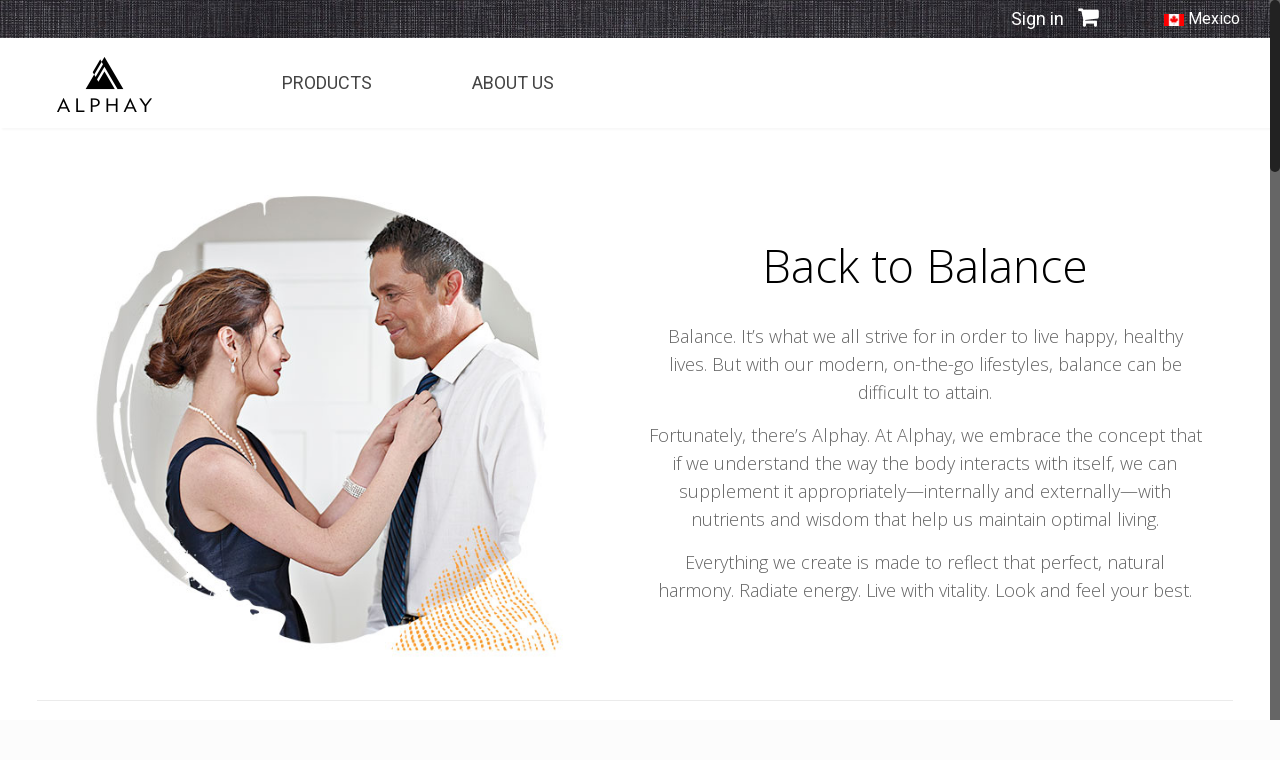

--- FILE ---
content_type: text/html; charset=UTF-8
request_url: http://getalphay.com/mx/_product/_why-alphay-products
body_size: 16759
content:
<!DOCTYPE html>
<html class="no-js" lang="mx-MX">

<!-- head -->
<style>
a:hover.mfn-link-2 span,a.hover.mfn-link-2 span{

-webkit-transform:rotateX(90deg) translateY(-22px);
-moz-transform:rotateX(90deg) translateY(-22px);
transform:rotateX(90deg) translateY(-22px);
-o-transform:rotateX(90deg) translateY(-22px);

}
</style>
<head>

<!-- meta -->
<meta charset="UTF-8" />
<meta name="viewport" content="width=device-width, initial-scale=1, maximum-scale=1">
<meta name="description" content="Just another WordPress site" />

<link rel="shortcut icon" href="http://ec2-18-208-63-232.compute-1.amazonaws.com/wp-content/uploads/2016/04/favicon.ico" />	
<link rel="apple-touch-icon" href="http://ec2-18-208-63-232.compute-1.amazonaws.com/wp-content/uploads/2016/04/apple-icon.png" />
	

<!-- wp_head() -->
<title>Why Alphay Products &#8211; Alphay International Inc.</title>
<!-- script | dynamic -->
<script id="mfn-dnmc-config-js">
//<![CDATA[
window.mfn_ajax = "http://getalphay.com/wp-admin/admin-ajax.php";
window.mfn_mobile_init = 1240;
window.mfn_nicescroll = 40;
window.mfn_parallax = "translate3d";
window.mfn_prettyphoto = {style:"pp_default", width:0, height:0};
window.mfn_sliders = {blog:0, clients:0, offer:0, portfolio:0, shop:0, slider:0, testimonials:0};
window.mfn_retina_disable = 0;
//]]>
</script>
<link rel='dns-prefetch' href='//code.jquery.com' />
<link rel='dns-prefetch' href='//fonts.googleapis.com' />
<link rel='dns-prefetch' href='//s.w.org' />
<link rel="alternate" type="application/rss+xml" title="Alphay International Inc. &raquo; Feed" href="http://getalphay.com/mx/feed" />
<link rel="alternate" type="application/rss+xml" title="Alphay International Inc. &raquo; Comments Feed" href="http://getalphay.com/mx/comments/feed" />
		<script type="text/javascript">
			window._wpemojiSettings = {"baseUrl":"https:\/\/s.w.org\/images\/core\/emoji\/11.2.0\/72x72\/","ext":".png","svgUrl":"https:\/\/s.w.org\/images\/core\/emoji\/11.2.0\/svg\/","svgExt":".svg","source":{"concatemoji":"http:\/\/getalphay.com\/wp-includes\/js\/wp-emoji-release.min.js?ver=5.1.19"}};
			!function(e,a,t){var n,r,o,i=a.createElement("canvas"),p=i.getContext&&i.getContext("2d");function s(e,t){var a=String.fromCharCode;p.clearRect(0,0,i.width,i.height),p.fillText(a.apply(this,e),0,0);e=i.toDataURL();return p.clearRect(0,0,i.width,i.height),p.fillText(a.apply(this,t),0,0),e===i.toDataURL()}function c(e){var t=a.createElement("script");t.src=e,t.defer=t.type="text/javascript",a.getElementsByTagName("head")[0].appendChild(t)}for(o=Array("flag","emoji"),t.supports={everything:!0,everythingExceptFlag:!0},r=0;r<o.length;r++)t.supports[o[r]]=function(e){if(!p||!p.fillText)return!1;switch(p.textBaseline="top",p.font="600 32px Arial",e){case"flag":return s([55356,56826,55356,56819],[55356,56826,8203,55356,56819])?!1:!s([55356,57332,56128,56423,56128,56418,56128,56421,56128,56430,56128,56423,56128,56447],[55356,57332,8203,56128,56423,8203,56128,56418,8203,56128,56421,8203,56128,56430,8203,56128,56423,8203,56128,56447]);case"emoji":return!s([55358,56760,9792,65039],[55358,56760,8203,9792,65039])}return!1}(o[r]),t.supports.everything=t.supports.everything&&t.supports[o[r]],"flag"!==o[r]&&(t.supports.everythingExceptFlag=t.supports.everythingExceptFlag&&t.supports[o[r]]);t.supports.everythingExceptFlag=t.supports.everythingExceptFlag&&!t.supports.flag,t.DOMReady=!1,t.readyCallback=function(){t.DOMReady=!0},t.supports.everything||(n=function(){t.readyCallback()},a.addEventListener?(a.addEventListener("DOMContentLoaded",n,!1),e.addEventListener("load",n,!1)):(e.attachEvent("onload",n),a.attachEvent("onreadystatechange",function(){"complete"===a.readyState&&t.readyCallback()})),(n=t.source||{}).concatemoji?c(n.concatemoji):n.wpemoji&&n.twemoji&&(c(n.twemoji),c(n.wpemoji)))}(window,document,window._wpemojiSettings);
		</script>
		<style type="text/css">
img.wp-smiley,
img.emoji {
	display: inline !important;
	border: none !important;
	box-shadow: none !important;
	height: 1em !important;
	width: 1em !important;
	margin: 0 .07em !important;
	vertical-align: -0.1em !important;
	background: none !important;
	padding: 0 !important;
}
</style>
	<link rel='stylesheet' id='wp-block-library-css'  href='http://getalphay.com/wp-includes/css/dist/block-library/style.min.css?ver=5.1.19' type='text/css' media='all' />
<link rel='stylesheet' id='layerslider-css'  href='http://getalphay.com/wp-content/plugins/LayerSlider/static/css/layerslider.css?ver=5.6.2' type='text/css' media='all' />
<link rel='stylesheet' id='ls-google-fonts-css'  href='http://fonts.googleapis.com/css?family=Lato:100,300,regular,700,900%7COpen+Sans:300%7CIndie+Flower:regular%7COswald:300,regular,700&#038;subset=latin%2Clatin-ext' type='text/css' media='all' />
<link rel='stylesheet' id='contact-form-7-css'  href='http://getalphay.com/wp-content/plugins/contact-form-7/includes/css/styles.css?ver=4.4.2' type='text/css' media='all' />
<link rel='stylesheet' id='rs-plugin-settings-css'  href='http://getalphay.com/wp-content/plugins/revslider/public/assets/css/settings.css?ver=5.2.4' type='text/css' media='all' />
<style id='rs-plugin-settings-inline-css' type='text/css'>
#rs-demo-id {}
</style>
<link rel='stylesheet' id='style-css'  href='http://getalphay.com/wp-content/themes/getAlphay/style.css?ver=12.6' type='text/css' media='all' />
<link rel='stylesheet' id='mfn-base-css'  href='http://getalphay.com/wp-content/themes/getAlphay/css/base.css?ver=12.6' type='text/css' media='all' />
<link rel='stylesheet' id='mfn-layout-css'  href='http://getalphay.com/wp-content/themes/getAlphay/css/layout.css?ver=12.6' type='text/css' media='all' />
<link rel='stylesheet' id='mfn-shortcodes-css'  href='http://getalphay.com/wp-content/themes/getAlphay/css/shortcodes.css?ver=12.6' type='text/css' media='all' />
<link rel='stylesheet' id='mfn-animations-css'  href='http://getalphay.com/wp-content/themes/getAlphay/assets/animations/animations.min.css?ver=12.6' type='text/css' media='all' />
<link rel='stylesheet' id='mfn-jquery-ui-css'  href='http://getalphay.com/wp-content/themes/getAlphay/assets/ui/jquery.ui.all.css?ver=12.6' type='text/css' media='all' />
<link rel='stylesheet' id='mfn-prettyPhoto-css'  href='http://getalphay.com/wp-content/themes/getAlphay/assets/prettyPhoto/prettyPhoto.css?ver=12.6' type='text/css' media='all' />
<link rel='stylesheet' id='mfn-jplayer-css'  href='http://getalphay.com/wp-content/themes/getAlphay/assets/jplayer/css/jplayer.blue.monday.css?ver=12.6' type='text/css' media='all' />
<link rel='stylesheet' id='mfn-responsive-css'  href='http://getalphay.com/wp-content/themes/getAlphay/css/responsive.css?ver=12.6' type='text/css' media='all' />
<link rel='stylesheet' id='Roboto-css'  href='http://fonts.googleapis.com/css?family=Roboto%3A100%2C300%2C400%2C400italic%2C500%2C700&#038;ver=5.1.19' type='text/css' media='all' />
<link rel='stylesheet' id='Open+Sans-css'  href='http://fonts.googleapis.com/css?family=Open+Sans%3A100%2C300%2C400%2C400italic%2C500%2C700&#038;ver=5.1.19' type='text/css' media='all' />
<link rel='stylesheet' id='colorbox-css'  href='http://getalphay.com/wp-content/themes/getAlphay/css/colorbox.css?ver=5.1.19' type='text/css' media='all' />
<link rel='stylesheet' id='frontend-css'  href='http://getalphay.com/wp-content/themes/getAlphay/css/frontend.css?ver=5.1.19' type='text/css' media='all' />
<link rel='stylesheet' id='jqueryui-css'  href='http://code.jquery.com/ui/1.11.4/themes/smoothness/jquery-ui.css?ver=5.1.19' type='text/css' media='all' />
<link rel='stylesheet' id='font-awesome-css'  href='http://getalphay.com/wp-content/plugins/js_composer/assets/lib/bower/font-awesome/css/font-awesome.min.css?ver=4.11.1' type='text/css' media='all' />
<script type='text/javascript' src='http://getalphay.com/wp-content/plugins/LayerSlider/static/js/greensock.js?ver=1.11.8'></script>
<script type='text/javascript' src='http://getalphay.com/wp-includes/js/jquery/jquery.js?ver=1.12.4'></script>
<script type='text/javascript' src='http://getalphay.com/wp-includes/js/jquery/jquery-migrate.min.js?ver=1.4.1'></script>
<script type='text/javascript' src='http://getalphay.com/wp-content/plugins/LayerSlider/static/js/layerslider.kreaturamedia.jquery.js?ver=5.6.2'></script>
<script type='text/javascript' src='http://getalphay.com/wp-content/plugins/LayerSlider/static/js/layerslider.transitions.js?ver=5.6.2'></script>
<script type='text/javascript' src='http://getalphay.com/wp-content/plugins/revslider/public/assets/js/jquery.themepunch.tools.min.js?ver=5.2.4'></script>
<script type='text/javascript' src='http://getalphay.com/wp-content/plugins/revslider/public/assets/js/jquery.themepunch.revolution.min.js?ver=5.2.4'></script>
<script type='text/javascript'>
/* <![CDATA[ */
var wnm_labory_p_url = {"p_url":"http:\/\/getalphay.com\/wp-content\/themes\/getAlphay\/images\/","a_url":"http:\/\/getalphay.com\/wp-admin\/admin-ajax.php"};
/* ]]> */
</script>
<script type='text/javascript' src='http://getalphay.com/wp-content/themes/getAlphay/js/labory.js?ver=5.1.19'></script>
<script type='text/javascript' src='http://getalphay.com/wp-content/themes/getAlphay/js/jquery.colorbox.js?ver=5.1.19'></script>
<script type='text/javascript' src='https://code.jquery.com/ui/1.11.4/jquery-ui.js?ver=5.1.19'></script>
<link rel='https://api.w.org/' href='http://getalphay.com/mx/wp-json/' />
<link rel="EditURI" type="application/rsd+xml" title="RSD" href="http://getalphay.com/xmlrpc.php?rsd" />
<link rel="wlwmanifest" type="application/wlwmanifest+xml" href="http://getalphay.com/wp-includes/wlwmanifest.xml" /> 
<meta name="generator" content="WordPress 5.1.19" />
<link rel="canonical" href="http://getalphay.com/mx/_product/_why-alphay-products" />
<link rel='shortlink' href='http://getalphay.com/mx/?p=285' />
<link rel="alternate" type="application/json+oembed" href="http://getalphay.com/mx/wp-json/oembed/1.0/embed?url=http%3A%2F%2Fgetalphay.com%2Fmx%2F_product%2F_why-alphay-products" />
<style type="text/css">
.qtranxs_flag_en {background-image: url(http://getalphay.com/wp-content/plugins/qtranslate-x/flags/gb.png); background-repeat: no-repeat;}
.qtranxs_flag_zh {background-image: url(http://getalphay.com/wp-content/plugins/qtranslate-x/flags/cn.png); background-repeat: no-repeat;}
.qtranxs_flag_mx {background-image: url(http://getalphay.com/wp-content/plugins/qtranslate-x/flags/mx.png); background-repeat: no-repeat;}
</style>
<link hreflang="en" href="http://getalphay.com/en/_product/_why-alphay-products" rel="alternate" />
<link hreflang="zh" href="http://getalphay.com/zh/_product/_why-alphay-products" rel="alternate" />
<link hreflang="mx" href="http://getalphay.com/mx/_product/_why-alphay-products" rel="alternate" />
<link hreflang="x-default" href="http://getalphay.com/_product/_why-alphay-products" rel="alternate" />
<meta name="generator" content="qTranslate-X 3.4.6.8" />
<!-- style | background -->
<style id="mfn-dnmc-bg-css">
#Footer {background-image:url(http://ec2-18-208-63-232.compute-1.amazonaws.com/wp-content/uploads/2016/04/footer-bg.jpg); background-repeat:repeat; background-position:center;}
</style>
<!-- style | dynamic -->
<style id="mfn-dnmc-style-css">
@media only screen and (min-width: 1240px) {body:not(.header-simple) #Top_bar #menu { display:block !important; }.tr-menu #Top_bar #menu { background:none !important;}#Top_bar .menu > li > ul.mfn-megamenu { width:984px; }#Top_bar .menu > li > ul.mfn-megamenu > li { float:left;}#Top_bar .menu > li > ul.mfn-megamenu > li.mfn-megamenu-cols-1 { width:100%;}#Top_bar .menu > li > ul.mfn-megamenu > li.mfn-megamenu-cols-2 { width:50%;}#Top_bar .menu > li > ul.mfn-megamenu > li.mfn-megamenu-cols-3 { width:33.33%;}#Top_bar .menu > li > ul.mfn-megamenu > li.mfn-megamenu-cols-4 { width:25%;}#Top_bar .menu > li > ul.mfn-megamenu > li.mfn-megamenu-cols-5 { width:20%;}#Top_bar .menu > li > ul.mfn-megamenu > li.mfn-megamenu-cols-6 { width:16.66%;}#Top_bar .menu > li > ul.mfn-megamenu > li > ul { display:block !important; position:inherit; left:auto; top:auto; border-width: 0 1px 0 0; }#Top_bar .menu > li > ul.mfn-megamenu > li:last-child > ul{ border: 0; }#Top_bar .menu > li > ul.mfn-megamenu > li > ul li { width: auto; }#Top_bar .menu > li > ul.mfn-megamenu a.mfn-megamenu-title { text-transform: uppercase; font-weight:400;}#Top_bar .menu > li > ul.mfn-megamenu a.mfn-megamenu-title:hover { background:none;}#Top_bar .menu > li > ul.mfn-megamenu a .menu-arrow { display: none; }.menuo-right #Top_bar .menu > li > ul.mfn-megamenu { left:auto; right:0;}.menuo-right #Top_bar .menu > li > ul.mfn-megamenu-bg { box-sizing:border-box;}#Top_bar .menu > li > ul.mfn-megamenu-bg { padding:20px 166px 20px 20px; background-repeat:no-repeat; background-position: bottom right; }#Top_bar .menu > li > ul.mfn-megamenu-bg > li { background:none;}#Top_bar .menu > li > ul.mfn-megamenu-bg > li a { border:none;}#Top_bar .menu > li > ul.mfn-megamenu-bg > li > ul { background:none !important;-webkit-box-shadow: 0 0 0 0;-moz-box-shadow: 0 0 0 0;box-shadow: 0 0 0 0;}.header-plain:not(.menuo-right) #Header .top_bar_left { width:auto !important;}.header-stack.header-center #Top_bar #menu { display: inline-block !important;}.header-simple {}.header-simple #Top_bar #menu { display:none; height: auto; width: 300px; bottom: auto; top: 100%; right: 1px; position: absolute; margin: 0px;}.header-simple #Header a.responsive-menu-toggle { display:block; line-height: 35px; font-size: 25px; position:absolute; right: 10px; }.header-simple #Header a:hover.responsive-menu-toggle { text-decoration: none; }.header-simple #Top_bar #menu > ul { width:100%; float: left; }.header-simple #Top_bar #menu ul li { width: 100%; padding-bottom: 0; border-right: 0; position: relative; }.header-simple #Top_bar #menu ul li a { padding:0 20px; margin:0; display: block; height: auto; line-height: normal; border:none; }.header-simple #Top_bar #menu ul li a:after { display:none;}.header-simple #Top_bar #menu ul li a span { border:none; line-height:48px; display:inline; padding:0;}.header-simple #Top_bar #menu ul li.submenu .menu-toggle { display:block; position:absolute; right:0; top:0; width:48px; height:48px; line-height:48px; font-size:30px; text-align:center; color:#d6d6d6; border-left:1px solid #eee; cursor:pointer;}.header-simple #Top_bar #menu ul li.submenu .menu-toggle:after { content:"+"}.header-simple #Top_bar #menu ul li.hover > .menu-toggle:after { content:"-"}.header-simple #Top_bar #menu ul li.hover a { border-bottom: 0; }.header-simple #Top_bar #menu ul.mfn-megamenu li .menu-toggle { display:none;}.header-simple #Top_bar #menu ul li ul { position:relative !important; left:0 !important; top:0; padding: 0; margin-left: 0 !important; width:auto !important; background-image:none;}.header-simple #Top_bar #menu ul li ul li { width:100% !important;}.header-simple #Top_bar #menu ul li ul li a { padding: 0 20px 0 30px;}.header-simple #Top_bar #menu ul li ul li a .menu-arrow { display: none;}.header-simple #Top_bar #menu ul li ul li a span { padding:0;}.header-simple #Top_bar #menu ul li ul li a span:after { display:none !important;}.header-simple #Top_bar .menu > li > ul.mfn-megamenu a.mfn-megamenu-title { text-transform: uppercase; font-weight:400;}.header-simple #Top_bar .menu > li > ul.mfn-megamenu > li > ul { display:block !important; position:inherit; left:auto; top:auto;}.header-simple #Top_bar #menu ul li ul li ul { border-left: 0 !important; padding: 0; top: 0; }.header-simple #Top_bar #menu ul li ul li ul li a { padding: 0 20px 0 40px;}.rtl.header-simple#Top_bar #menu { left: 1px; right: auto;}.rtl.header-simple #Top_bar a.responsive-menu-toggle { left:10px; right:auto; }.rtl.header-simple #Top_bar #menu ul li.submenu .menu-toggle { left:0; right:auto; border-left:none; border-right:1px solid #eee;}.rtl.header-simple #Top_bar #menu ul li ul { left:auto !important; right:0 !important;}.rtl.header-simple #Top_bar #menu ul li ul li a { padding: 0 30px 0 20px;}.rtl.header-simple #Top_bar #menu ul li ul li ul li a { padding: 0 40px 0 20px;}.menu-highlight #Top_bar .menu > li { margin: 0 2px; }.menu-highlight:not(.header-creative) #Top_bar .menu > li > a { margin: 20px 0; padding: 0; -webkit-border-radius: 5px; border-radius: 5px; }.menu-highlight #Top_bar .menu > li > a:after { display: none; }.menu-highlight #Top_bar .menu > li > a span:not(.description) { line-height: 50px; }.menu-highlight #Top_bar .menu > li > a span.description { display: none; }.menu-highlight.header-stack #Top_bar .menu > li > a { margin: 10px 0 !important; }.menu-highlight.header-stack #Top_bar .menu > li > a span:not(.description) { line-height: 40px; }.menu-highlight.header-fixed #Top_bar .menu > li > a { margin: 10px 0 !important; padding: 5px 0; }.menu-highlight.header-fixed #Top_bar .menu > li > a span { line-height:30px;}.menu-highlight.header-transparent #Top_bar .menu > li > a { margin: 5px 0; }.menu-highlight.header-simple #Top_bar #menu ul li,.menu-highlight.header-creative #Top_bar #menu ul li { margin: 0; }.menu-highlight.header-simple #Top_bar #menu ul li > a,.menu-highlight.header-creative #Top_bar #menu ul li > a { -webkit-border-radius: 0; border-radius: 0; }.menu-highlight:not(.header-simple) #Top_bar.is-sticky .menu > li > a { margin: 10px 0 !important; padding: 5px 0 !important; }.menu-highlight:not(.header-simple) #Top_bar.is-sticky .menu > li > a span { line-height:30px !important;}.header-modern.menu-highlight.menuo-right .menu_wrapper { margin-right: 20px;}.menu-line-below #Top_bar .menu > li > a:after { top: auto; bottom: -4px; }.menu-line-below #Top_bar.is-sticky .menu > li > a:after { top: auto; bottom: -4px; }.menu-line-below-80 #Top_bar:not(.is-sticky) .menu > li > a:after { height: 4px; left: 10%; top: 50%; margin-top: 20px; width: 80%; } .menu-line-below-80-1 #Top_bar:not(.is-sticky) .menu > li > a:after { height: 1px; left: 10%; top: 50%; margin-top: 20px; width: 80%; }.menu-arrow-top #Top_bar .menu > li > a:after { background: none repeat scroll 0 0 rgba(0, 0, 0, 0) !important; border-color: #cccccc transparent transparent transparent; border-style: solid; border-width: 7px 7px 0 7px; display: block; height: 0; left: 50%; margin-left: -7px; top: 0 !important; width: 0; }.menu-arrow-top.header-transparent #Top_bar .menu > li > a:after,.menu-arrow-top.header-plain #Top_bar .menu > li > a:after { display: none; }.menu-arrow-top #Top_bar.is-sticky .menu > li > a:after { top: 0px !important; }.menu-arrow-bottom #Top_bar .menu > li > a:after { background: none !important; border-color: transparent transparent #cccccc transparent; border-style: solid; border-width: 0 7px 7px; display: block; height: 0; left: 50%; margin-left: -7px; top: auto; bottom: 0; width: 0; }.menu-arrow-bottom.header-transparent #Top_bar .menu > li > a:after,.menu-arrow-bottom.header-plain #Top_bar .menu > li > a:after { display: none; }.menu-arrow-bottom #Top_bar.is-sticky .menu > li > a:after { top: auto; bottom: 0; }.menuo-no-borders #Top_bar .menu > li > a span:not(.description) { border-right-width: 0; }.menuo-no-borders #Header_creative #Top_bar .menu > li > a span { border-bottom-width: 0; }}@media only screen and (min-width: 1240px) {#Top_bar.is-sticky { position:fixed !important; width:100%; left:0; top:-60px; height:60px; z-index:701; background:#fff; opacity:.97; filter: alpha(opacity = 97);-webkit-box-shadow: 0px 2px 5px 0px rgba(0, 0, 0, 0.1); -moz-box-shadow: 0px 2px 5px 0px rgba(0, 0, 0, 0.1);box-shadow: 0px 2px 5px 0px rgba(0, 0, 0, 0.1);}.layout-boxed.header-boxed #Top_bar.is-sticky { max-width:1240px; left:50%; -webkit-transform: translateX(-50%); transform: translateX(-50%);}.layout-boxed.header-boxed.nice-scroll #Top_bar.is-sticky { margin-left:-5px;}#Top_bar.is-sticky .top_bar_left,#Top_bar.is-sticky .top_bar_right,#Top_bar.is-sticky .top_bar_right:before { background:none;}#Top_bar.is-sticky .top_bar_right { top:-4px;}#Top_bar.is-sticky .logo { width:auto; margin: 0 30px 0 20px; padding:0;}#Top_bar.is-sticky #logo { padding:5px 0 !important; height:50px !important; line-height:50px !important;}#Top_bar.is-sticky #logo img:not(.svg) { max-height:35px; width: auto !important;}#Top_bar.is-sticky #logo img.logo-main { display:none;}#Top_bar.is-sticky #logo img.logo-sticky { display:inline;}#Top_bar.is-sticky .menu_wrapper { clear:none;}#Top_bar.is-sticky .menu_wrapper .menu > li > a{ padding:15px 0;}#Top_bar.is-sticky .menu > li > a,#Top_bar.is-sticky .menu > li > a span { line-height:30px;}#Top_bar.is-sticky .menu > li > a:after { top:auto; bottom:-4px;}#Top_bar.is-sticky .menu > li > a span.description { display:none;}#Top_bar.is-sticky a.responsive-menu-toggle { top: 14px;}#Top_bar.is-sticky .top_bar_right_wrapper { top:15px;}.header-plain #Top_bar.is-sticky .top_bar_right_wrapper { top:0;}#Top_bar.is-sticky .secondary_menu_wrapper,#Top_bar.is-sticky .banner_wrapper { display:none;}.header-simple #Top_bar.is-sticky .responsive-menu-toggle { top:12px;}.header-overlay #Top_bar.is-sticky { display:none;}.sticky-dark #Top_bar.is-sticky { background: rgba(0,0,0,.8); }.sticky-dark #Top_bar.is-sticky #menu { background: none; }.sticky-dark #Top_bar.is-sticky .menu > li > a { color: #fff; }.sticky-dark #Top_bar.is-sticky .top_bar_right a { color: rgba(255,255,255,.5); }.sticky-dark #Top_bar.is-sticky .wpml-languages a.active,.sticky-dark #Top_bar.is-sticky .wpml-languages ul.wpml-lang-dropdown { background: rgba(0,0,0,0.3); border-color: rgba(0, 0, 0, 0.1); }}@media only screen and (max-width: 1239px){.header_placeholder { height: 0 !important;}#Top_bar #menu { display:none; height: auto; width: 300px; bottom: auto; top: 100%; right: 1px; position: absolute; margin: 0px;}#Top_bar a.responsive-menu-toggle { display:block; width: 35px; height: 35px; text-align: center; position:absolute; top: 28px; right: 10px; -webkit-border-radius: 3px; border-radius: 3px;}#Top_bar a:hover.responsive-menu-toggle { text-decoration: none;}#Top_bar a.responsive-menu-toggle i { font-size: 25px; line-height: 35px;}#Top_bar a.responsive-menu-toggle span { float:right; padding:10px 5px; line-height:14px;}#Top_bar #menu > ul { width:100%; float: left; }#Top_bar #menu ul li { width: 100%; padding-bottom: 0; border-right: 0; position: relative; }#Top_bar #menu ul li a { padding:0 20px; margin:0; display: block; height: auto; line-height: normal; border:none; }#Top_bar #menu ul li a:after { display:none;}#Top_bar #menu ul li a span { border:none; line-height:48px; display:inline; padding:0;}#Top_bar #menu ul li a span.description { margin:0 0 0 5px;}#Top_bar #menu ul li.submenu .menu-toggle { display:block; position:absolute; right:0; top:0; width:48px; height:48px; line-height:48px; font-size:30px; text-align:center; color:#d6d6d6; border-left:1px solid #eee; cursor:pointer;}#Top_bar #menu ul li.submenu .menu-toggle:after { content:"+"}#Top_bar #menu ul li.hover > .menu-toggle:after { content:"-"}#Top_bar #menu ul li.hover a { border-bottom: 0; }#Top_bar #menu ul li a span:after { display:none !important;} #Top_bar #menu ul.mfn-megamenu li .menu-toggle { display:none;}#Top_bar #menu ul li ul { position:relative !important; left:0 !important; top:0; padding: 0; margin-left: 0 !important; width:auto !important; background-image:none !important;box-shadow: 0 0 0 0 transparent !important; -webkit-box-shadow: 0 0 0 0 transparent !important;}#Top_bar #menu ul li ul li { width:100% !important;}#Top_bar #menu ul li ul li a { padding: 0 20px 0 30px;}#Top_bar #menu ul li ul li a .menu-arrow { display: none;}#Top_bar #menu ul li ul li a span { padding:0;}#Top_bar #menu ul li ul li a span:after { display:none !important;}#Top_bar .menu > li > ul.mfn-megamenu a.mfn-megamenu-title { text-transform: uppercase; font-weight:400;}#Top_bar .menu > li > ul.mfn-megamenu > li > ul { display:block !important; position:inherit; left:auto; top:auto;}#Top_bar #menu ul li ul li ul { border-left: 0 !important; padding: 0; top: 0; }#Top_bar #menu ul li ul li ul li a { padding: 0 20px 0 40px;}.rtl #Top_bar #menu { left: 1px; right: auto;}.rtl #Top_bar a.responsive-menu-toggle { left:10px; right:auto; }.rtl #Top_bar #menu ul li.submenu .menu-toggle { left:0; right:auto; border-left:none; border-right:1px solid #eee;}.rtl #Top_bar #menu ul li ul { left:auto !important; right:0 !important;}.rtl #Top_bar #menu ul li ul li a { padding: 0 30px 0 20px;}.rtl #Top_bar #menu ul li ul li ul li a { padding: 0 40px 0 20px;}.header-stack #Top_bar {}.header-stack .menu_wrapper a.responsive-menu-toggle { position: static !important; margin: 11px 0; }.header-stack .menu_wrapper #menu { left: 0; right: auto; }.rtl.header-stack #Top_bar #menu { left: auto; right: 0; }}#Header_wrapper, #Intro {background-color: #000119;}#Subheader {background-color: rgba(247, 247, 247, 1);}.header-classic #Action_bar, .header-stack #Action_bar {background-color: #2C2C2C;}#Sliding-top {background-color: #545454;}#Sliding-top a.sliding-top-control {border-right-color: #545454;}#Sliding-top.st-center a.sliding-top-control,#Sliding-top.st-left a.sliding-top-control {border-top-color: #545454;}#Footer {background-color: #545454;}body, ul.timeline_items, .icon_box a .desc, .icon_box a:hover .desc, .feature_list ul li a, .list_item a, .list_item a:hover,.widget_recent_entries ul li a, .flat_box a, .flat_box a:hover, .story_box .desc, .content_slider.carouselul li a .title,.content_slider.flat.description ul li .desc, .content_slider.flat.description ul li a .desc {color: #626262;}.themecolor, .opening_hours .opening_hours_wrapper li span, .fancy_heading_icon .icon_top,.fancy_heading_arrows .icon-right-dir, .fancy_heading_arrows .icon-left-dir, .fancy_heading_line .title,.button-love a.mfn-love, .format-link .post-title .icon-link, .pager-single > span, .pager-single a:hover,.widget_meta ul, .widget_pages ul, .widget_rss ul, .widget_mfn_recent_comments ul li:after, .widget_archive ul, .widget_recent_comments ul li:after, .widget_nav_menu ul, .woocommerce ul.products li.product .price, .shop_slider .shop_slider_ul li .item_wrapper .price, .woocommerce-page ul.products li.product .price, .widget_price_filter .price_label .from, .widget_price_filter .price_label .to,.woocommerce ul.product_list_widget li .quantity .amount, .woocommerce .product div.entry-summary .price, .woocommerce .star-rating span,#Error_404 .error_pic i, .style-simple #Filters .filters_wrapper ul li a:hover, .style-simple #Filters .filters_wrapper ul li.current-cat a,.style-simple .quick_fact .title {color: #df4636;}.themebg, .pager .pages a:hover, .pager .pages a.active, .pager .pages span.page-numbers.current, .pager-single span:after, #comments .commentlist > li .reply a.comment-reply-link,.fixed-nav .arrow, #Filters .filters_wrapper ul li a:hover, #Filters .filters_wrapper ul li.current-cat a, .widget_categories ul, .Recent_posts ul li .desc:after, .Recent_posts ul li .photo .c,.widget_recent_entries ul li:after, .widget_product_categories ul, div.jp-interface, #Top_bar a#header_cart span,.widget_mfn_menu ul li a:hover, .widget_mfn_menu ul li.current-menu-item:not(.current-menu-ancestor) > a, .widget_mfn_menu ul li.current_page_item:not(.current_page_ancestor) > a,.testimonials_slider .slider_images, .testimonials_slider .slider_images a:after, .testimonials_slider .slider_images:before,.slider_pagination a.selected, .slider_pagination a.selected:after, .tp-bullets.simplebullets.round .bullet.selected, .tp-bullets.simplebullets.round .bullet.selected:after,.tparrows.default, .tp-bullets.tp-thumbs .bullet.selected:after, .offer_thumb .slider_pagination a:before, .offer_thumb .slider_pagination a.selected:after,.style-simple .accordion .question:after, .style-simple .faq .question:after, .style-simple .icon_box .desc_wrapper h4:before,.style-simple #Filters .filters_wrapper ul li a:after, .style-simple .article_box .desc_wrapper p:after, .style-simple .sliding_box .desc_wrapper:after,.style-simple .trailer_box:hover .desc, .woocommerce-account table.my_account_orders .order-number a, .portfolio_group.exposure .portfolio-item .desc-inner .line,.style-simple .zoom_box .desc .desc_txt {background-color: #df4636;}.Latest_news ul li .photo, .style-simple .opening_hours .opening_hours_wrapper li label,.style-simple .timeline_items li:hover h3, .style-simple .timeline_items li:nth-child(even):hover h3, .style-simple .timeline_items li:hover .desc, .style-simple .timeline_items li:nth-child(even):hover,.style-simple .offer_thumb .slider_pagination a.selected {border-color: #df4636;}a {color: #df4636;}a:hover {color: rgba(223, 70, 54, 0.8);}*::-moz-selection {background-color: #df4636;}*::selection {background-color: #df4636;}.blockquote p.author span, .counter .desc_wrapper .title, .article_box .desc_wrapper p, .team .desc_wrapper p.subtitle, .pricing-box .plan-header p.subtitle, .pricing-box .plan-header .price sup.period, .chart_box p, .fancy_heading .inside,.fancy_heading_line .slogan, .post-meta, .post-meta a, .post-footer, .post-footer a span.label, .pager .pages a, .button-love a .label,.pager-single a, #comments .commentlist > li .comment-author .says, .fixed-nav .desc .date, .filters_buttons li.label, .Recent_posts ul li a .desc .date,.widget_recent_entries ul li .post-date, .tp_recent_tweets .twitter_time, .widget_price_filter .price_label, .shop-filters .woocommerce-result-count,.woocommerce ul.product_list_widget li .quantity, .widget_shopping_cart ul.product_list_widget li dl, .product_meta .posted_in,.woocommerce .shop_table .product-name .variation > dd, .shipping-calculator-button:after,.shop_slider .shop_slider_ul li .item_wrapper .price del,.testimonials_slider .testimonials_slider_ul li .author span, .testimonials_slider .testimonials_slider_ul li .author span a, .Latest_news ul li .desc_footer {color: #a8a8a8;}h1, h1 a, h1 a:hover, .text-logo #logo { color: #444444; }h2, h2 a, h2 a:hover { color: #444444; }h3, h3 a, h3 a:hover { color: #444444; }h4, h4 a, h4 a:hover, .style-simple .sliding_box .desc_wrapper h4 { color: #444444; }h5, h5 a, h5 a:hover { color: #444444; }h6, h6 a, h6 a:hover, a.content_link .title { color: #444444; }.dropcap, .highlight:not(.highlight_image) {background-color: #df4636;}a.button, a.tp-button {background-color: #f7f7f7;color: #747474;}.button-stroke a.button, .button-stroke a.button .button_icon i, .button-stroke a.tp-button {border-color: #747474;color: #747474;}.button-stroke a:hover.button, .button-stroke a:hover.tp-button {background-color: #747474 !important;color: #fff;}a.button_theme, a.tp-button.button_theme, button, input[type="submit"], input[type="reset"], input[type="button"] {background-color: #df4636;color: #fff;}.button-stroke a.button.button_theme:not(.action_button), .button-stroke a.button.button_theme:not(.action_button),.button-stroke a.button.button_theme .button_icon i, .button-stroke a.tp-button.button_theme,.button-stroke button, .button-stroke input[type="submit"], .button-stroke input[type="reset"], .button-stroke input[type="button"] {border-color: #df4636;color: #df4636 !important;}.button-stroke a.button.button_theme:hover, .button-stroke a.tp-button.button_theme:hover,.button-stroke button:hover, .button-stroke input[type="submit"]:hover, .button-stroke input[type="reset"]:hover, .button-stroke input[type="button"]:hover {background-color: #df4636 !important;color: #fff !important;}a.mfn-link { color: #656B6F; }a.mfn-link-2 span, a:hover.mfn-link-2 span:before, a.hover.mfn-link-2 span:before, a.mfn-link-5 span, a.mfn-link-8:after, a.mfn-link-8:before { background: #df4636;}a:hover.mfn-link { color: #df4636;}a.mfn-link-2 span:before, a:hover.mfn-link-4:before, a:hover.mfn-link-4:after, a.hover.mfn-link-4:before, a.hover.mfn-link-4:after, a.mfn-link-5:before, a.mfn-link-7:after, a.mfn-link-7:before { background: #df4636;}a.mfn-link-6:before {border-bottom-color: #df4636;}.woocommerce a.button, .woocommerce .quantity input.plus, .woocommerce .quantity input.minus {background-color: #f7f7f7 !important;color: #747474 !important;}.woocommerce a.button_theme, .woocommerce a.checkout-button, .woocommerce button.button,.woocommerce .button.add_to_cart_button, .woocommerce .button.product_type_external,.woocommerce input[type="submit"], .woocommerce input[type="reset"], .woocommerce input[type="button"],.button-stroke .woocommerce a.checkout-button {background-color: #df4636 !important;color: #fff !important;}.column_column ul, .column_column ol, .the_content_wrapper ul, .the_content_wrapper ol {color: #737E86;}.hr_color, .hr_color hr, .hr_dots span {color: #df4636;background: #df4636;}.hr_zigzag i {color: #df4636;} .highlight-left:after,.highlight-right:after {background: #df4636;}@media only screen and (max-width: 767px) {.highlight-left .wrap:first-child,.highlight-right .wrap:last-child {background: #df4636;}}#Header .top_bar_left, .header-classic #Top_bar, .header-stack #Top_bar, .header-fixed #Top_bar, .header-below #Top_bar, #Header_creative, #Top_bar #menu {background-color: #ffffff;}#Top_bar .top_bar_right:before {background-color: #e3e3e3;}#Header .top_bar_right {background-color: #f5f5f5;}#Top_bar .menu > li > a, #Top_bar .top_bar_right a { color: #444444;}#Top_bar .menu > li.current-menu-item > a,#Top_bar .menu > li.current_page_item > a,#Top_bar .menu > li.current-menu-parent > a,#Top_bar .menu > li.current-page-parent > a,#Top_bar .menu > li.current-menu-ancestor > a,#Top_bar .menu > li.current-page-ancestor > a,#Top_bar .menu > li.current_page_ancestor > a,#Top_bar .menu > li.hover > a { color: #df4636;}#Top_bar .menu > li a:after { background: #df4636;}.menu-highlight #Top_bar #menu > ul > li.current-menu-item > a,.menu-highlight #Top_bar #menu > ul > li.current_page_item > a,.menu-highlight #Top_bar #menu > ul > li.current-menu-parent > a,.menu-highlight #Top_bar #menu > ul > li.current-page-parent > a,.menu-highlight #Top_bar #menu > ul > li.current-menu-ancestor > a,.menu-highlight #Top_bar #menu > ul > li.current-page-ancestor > a,.menu-highlight #Top_bar #menu > ul > li.current_page_ancestor > a,.menu-highlight #Top_bar #menu > ul > li.hover > a { background: #df4636; }.menu-arrow-bottom #Top_bar .menu > li > a:after { border-bottom-color: #df4636;}.menu-arrow-top #Top_bar .menu > li > a:after {border-top-color: #df4636;}.header-plain #Top_bar .menu > li.current-menu-item > a,.header-plain #Top_bar .menu > li.current_page_item > a,.header-plain #Top_bar .menu > li.current-menu-parent > a,.header-plain #Top_bar .menu > li.current-page-parent > a,.header-plain #Top_bar .menu > li.current-menu-ancestor > a,.header-plain #Top_bar .menu > li.current-page-ancestor > a,.header-plain #Top_bar .menu > li.current_page_ancestor > a,.header-plain #Top_bar .menu > li.hover > a,.header-plain #Top_bar a:hover#header_cart,.header-plain #Top_bar a:hover#search_button,.header-plain #Top_bar .wpml-languages:hover,.header-plain #Top_bar .wpml-languages ul.wpml-lang-dropdown {background: #F2F2F2; color: #df4636;}#Top_bar .menu > li ul {background-color: #F2F2F2;}#Top_bar .menu > li ul li a {color: #5f5f5f;}#Top_bar .menu > li ul li a:hover,#Top_bar .menu > li ul li.hover > a {color: #2e2e2e;}#Top_bar .search_wrapper { background: #df4636;}#Subheader .title{color: #888888;}.overlay-menu-toggle {color: #df4636 !important;}#Overlay {background: rgba(223, 70, 54, 0.95);}#overlay-menu ul li a, .header-overlay .overlay-menu-toggle.focus {color: #ffffff;}#overlay-menu ul li.current-menu-item > a,#overlay-menu ul li.current_page_item > a,#overlay-menu ul li.current-menu-parent > a,#overlay-menu ul li.current-page-parent > a,#overlay-menu ul li.current-menu-ancestor > a,#overlay-menu ul li.current-page-ancestor > a,#overlay-menu ul li.current_page_ancestor > a { color: rgba(255, 255, 255, 0.7); }#Footer, #Footer .widget_recent_entries ul li a {color: #cccccc;}#Footer a {color: #df4636;}#Footer a:hover {color: rgba(223, 70, 54, 0.8);}#Footer h1, #Footer h1 a, #Footer h1 a:hover,#Footer h2, #Footer h2 a, #Footer h2 a:hover,#Footer h3, #Footer h3 a, #Footer h3 a:hover,#Footer h4, #Footer h4 a, #Footer h4 a:hover,#Footer h5, #Footer h5 a, #Footer h5 a:hover,#Footer h6, #Footer h6 a, #Footer h6 a:hover {color: #ffffff;}#Footer .themecolor, #Footer .widget_meta ul, #Footer .widget_pages ul, #Footer .widget_rss ul, #Footer .widget_mfn_recent_comments ul li:after, #Footer .widget_archive ul, #Footer .widget_recent_comments ul li:after, #Footer .widget_nav_menu ul, #Footer .widget_price_filter .price_label .from, #Footer .widget_price_filter .price_label .to,#Footer .star-rating span {color: #df4636;}#Footer .themebg, #Footer .widget_categories ul, #Footer .Recent_posts ul li .desc:after, #Footer .Recent_posts ul li .photo .c,#Footer .widget_recent_entries ul li:after, #Footer .widget_mfn_menu ul li a:hover, #Footer .widget_product_categories ul {background-color: #df4636;}#Footer .Recent_posts ul li a .desc .date, #Footer .widget_recent_entries ul li .post-date, #Footer .tp_recent_tweets .twitter_time, #Footer .widget_price_filter .price_label, #Footer .shop-filters .woocommerce-result-count, #Footer ul.product_list_widget li .quantity, #Footer .widget_shopping_cart ul.product_list_widget li dl {color: #a8a8a8;}#Sliding-top, #Sliding-top .widget_recent_entries ul li a {color: #cccccc;}#Sliding-top a {color: #df4636;}#Sliding-top a:hover {color: rgba(223, 70, 54, 0.8);}#Sliding-top h1, #Sliding-top h1 a, #Sliding-top h1 a:hover,#Sliding-top h2, #Sliding-top h2 a, #Sliding-top h2 a:hover,#Sliding-top h3, #Sliding-top h3 a, #Sliding-top h3 a:hover,#Sliding-top h4, #Sliding-top h4 a, #Sliding-top h4 a:hover,#Sliding-top h5, #Sliding-top h5 a, #Sliding-top h5 a:hover,#Sliding-top h6, #Sliding-top h6 a, #Sliding-top h6 a:hover {color: #ffffff;}#Sliding-top .themecolor, #Sliding-top .widget_meta ul, #Sliding-top .widget_pages ul, #Sliding-top .widget_rss ul, #Sliding-top .widget_mfn_recent_comments ul li:after, #Sliding-top .widget_archive ul, #Sliding-top .widget_recent_comments ul li:after, #Sliding-top .widget_nav_menu ul, #Sliding-top .widget_price_filter .price_label .from, #Sliding-top .widget_price_filter .price_label .to,#Sliding-top .star-rating span {color: #df4636;}#Sliding-top .themebg, #Sliding-top .widget_categories ul, #Sliding-top .Recent_posts ul li .desc:after, #Sliding-top .Recent_posts ul li .photo .c,#Sliding-top .widget_recent_entries ul li:after, #Sliding-top .widget_mfn_menu ul li a:hover, #Sliding-top .widget_product_categories ul {background-color: #df4636;}#Sliding-top .Recent_posts ul li a .desc .date, #Sliding-top .widget_recent_entries ul li .post-date, #Sliding-top .tp_recent_tweets .twitter_time, #Sliding-top .widget_price_filter .price_label, #Sliding-top .shop-filters .woocommerce-result-count, #Sliding-top ul.product_list_widget li .quantity, #Sliding-top .widget_shopping_cart ul.product_list_widget li dl {color: #a8a8a8;}blockquote, blockquote a, blockquote a:hover {color: #444444;}.image_frame .image_wrapper .image_links,.portfolio_group.masonry-hover .portfolio-item .masonry-hover-wrapper .hover-desc { background: rgba(223, 70, 54, 0.8);}.masonry.tiles .post-item .post-desc-wrapper .post-desc .post-title:after, .masonry.tiles .post-item.no-img, .masonry.tiles .post-item.format-quote {background: #df4636;}.image_frame .image_wrapper .image_links a {color: #ffffff;}.image_frame .image_wrapper .image_links a:hover {background: #ffffff;color: #df4636;}.sliding_box .desc_wrapper {background: #df4636;}.sliding_box .desc_wrapper:after {border-bottom-color: #df4636;}.counter .icon_wrapper i {color: #df4636;}.quick_fact .number-wrapper {color: #df4636;}.progress_bars .bars_list li .bar .progress { background-color: #df4636;}a:hover.icon_bar {color: #df4636 !important;}a.content_link, a:hover.content_link {color: #df4636;}a.content_link:before {border-bottom-color: #df4636;}a.content_link:after {border-color: #df4636;}.get_in_touch, .infobox {background-color: #df4636;}.column_map .google-map-contact-wrapper .get_in_touch:after {border-top-color: #df4636;}.timeline_items li h3:before,.timeline_items:after,.timeline .post-item:before { border-color: #df4636;}.how_it_works .image .number { background: #df4636;}.trailer_box .desc .subtitle {background-color: #df4636;}.icon_box .icon_wrapper, .icon_box a .icon_wrapper,.style-simple .icon_box:hover .icon_wrapper {color: #df4636;}.icon_box:hover .icon_wrapper:before, .icon_box a:hover .icon_wrapper:before { background-color: #df4636;}ul.clients.clients_tiles li .client_wrapper:hover:before { background: #df4636;}ul.clients.clients_tiles li .client_wrapper:after { border-bottom-color: #df4636;}.list_item.lists_1 .list_left {background-color: #df4636;}.list_item .list_left {color: #df4636;}.feature_list ul li .icon i { color: #df4636;}.feature_list ul li:hover,.feature_list ul li:hover a {background: #df4636;}.ui-tabs .ui-tabs-nav li.ui-state-active a,.accordion .question.active .title > .acc-icon-plus,.accordion .question.active .title > .acc-icon-minus,.faq .question.active .title > .acc-icon-plus,.faq .question.active .title,.accordion .question.active .title {color: #df4636;}.ui-tabs .ui-tabs-nav li.ui-state-active a:after {background: #df4636;}body.table-hover:not(.woocommerce-page) table tr:hover td { background: #df4636;}.pricing-box .plan-header .price sup.currency,.pricing-box .plan-header .price > span {color: #df4636;}.pricing-box .plan-inside ul li .yes { background: #df4636;}.pricing-box-box.pricing-box-featured {background: #df4636;}.woocommerce span.onsale, .shop_slider .shop_slider_ul li .item_wrapper span.onsale {border-top-color: #df4636 !important;}.woocommerce .widget_price_filter .ui-slider .ui-slider-handle {border-color: #df4636 !important;}@media only screen and (max-width: 767px){#Top_bar, #Action_bar { background: #ffffff !important;}}html { background-color: #FCFCFC;}#Wrapper, #Content { background-color: #ffffff;}body, button, span.date_label, .timeline_items li h3 span, input[type="submit"], input[type="reset"], input[type="button"],input[type="text"], input[type="password"], input[type="tel"], input[type="email"], textarea, select, .offer_li .title h3 {font-family: "Roboto", Arial, Tahoma, sans-serif;font-weight: 400;}#menu > ul > li > a, .action_button, #overlay-menu ul li a {font-family: "Roboto", Arial, Tahoma, sans-serif;font-weight: 400;}#Subheader .title {font-family: "Open Sans", Arial, Tahoma, sans-serif;font-weight: 400;}h1, .text-logo #logo {font-family: "Open Sans", Arial, Tahoma, sans-serif;font-weight: 300;}h2 {font-family: "Open Sans", Arial, Tahoma, sans-serif;font-weight: 300;}h3 {font-family: "Open Sans", Arial, Tahoma, sans-serif;font-weight: 300;}h4 {font-family: "Open Sans", Arial, Tahoma, sans-serif;font-weight: 300;}h5 {font-family: "Roboto", Arial, Tahoma, sans-serif;font-weight: 700;}h6 {font-family: "Roboto", Arial, Tahoma, sans-serif;font-weight: 400;}blockquote {font-family: "Open Sans", Arial, Tahoma, sans-serif;}.chart_box .chart .num, .counter .desc_wrapper .number-wrapper, .how_it_works .image .number,.pricing-box .plan-header .price, .quick_fact .number-wrapper, .woocommerce .product div.entry-summary .price {font-family: "Arial", Arial, Tahoma, sans-serif;}body {font-size: 15px;line-height: 23px;}#menu > ul > li > a, .action_button {font-size: 18px;}#Subheader .title {font-size: 25px;line-height: 25px;}h1, .text-logo #logo { font-size: 25px;line-height: 25px;}h2 { font-size: 34px;line-height: 34px;}h3 {font-size: 25px;line-height: 27px;}h4 {font-size: 20px;line-height: 24px;}h5 {font-size: 16px;line-height: 21px;}h6 {font-size: 13px;line-height: 20px;}#Intro .intro-title { font-size: 70px;line-height: 70px;}.with_aside .sidebar.columns {width: 23%;}.with_aside .sections_group {width: 77%;}.aside_both .sidebar.columns {width: 18%;}.aside_both .sidebar.sidebar-1{ margin-left: -82%;}.aside_both .sections_group {width: 64%;margin-left: 18%;}@media only screen and (min-width:1240px){#Wrapper, .with_aside .content_wrapper {max-width: 1240px;}.section_wrapper, .container {max-width: 1220px;}.layout-boxed.header-boxed #Top_bar.is-sticky{max-width: 1240px;}}#Top_bar #logo,.header-fixed #Top_bar #logo,.header-plain #Top_bar #logo,.header-transparent #Top_bar #logo {height: 60px;line-height: 60px;padding: 15px 0;}#Top_bar .menu > li > a {padding: 15px 0;}.menu-highlight:not(.header-creative) #Top_bar .menu > li > a {margin: 20px 0;}.header-plain:not(.menu-highlight) #Top_bar .menu > li > a span:not(.description) {line-height: 90px;}.header-fixed #Top_bar .menu > li > a {padding: 30px 0;}#Top_bar .top_bar_right,.header-plain #Top_bar .top_bar_right {height: 90px;}#Top_bar .top_bar_right_wrapper { top: 25px;}.header-plain #Top_bar a#header_cart, .header-plain #Top_bar a#search_button,.header-plain #Top_bar .wpml-languages,.header-plain #Top_bar a.button.action_button {line-height: 90px;}#Top_bar a.responsive-menu-toggle,.header-plain #Top_bar a.responsive-menu-toggle,.header-transparent #Top_bar a.responsive-menu-toggle { top: 28px;}.twentytwenty-before-label::before { content: "Before";}.twentytwenty-after-label::before { content: "After";}
</style>
<!-- style | custom css | theme options -->
<style id="mfn-dnmc-theme-css">
h1, h2, h3, h4, h5, h6 { font-weight: 300; }

/* Footer */
#Footer .widgets_wrapper { padding: 50px 0; }
#Footer .footer_copy a#back_to_top { display: none; }
#Footer .footer_copy .copyright { margin-bottom: 20px; text-align: center; width: 100%; }
#Footer .footer_copy { background: #282828; }

/* Content slider */
.button-stroke a.slider_next, a.slider_prev {
    border: 0 none !important;
}
.button-stroke a:hover.slider_next, a:hover.slider_prev {
    background-color: transparent !important;
}

/* Top bar */
#Top_bar.is-sticky a.button.action_button {
    top: 10px;
}

#Top_bar .menu > li > a span:not(.description){ padding: 0 50px; }
#Top_bar .top_bar_right_wrapper { top: 36px; }

#Top_bar .menu li ul li a{ border-bottom:none; color:#000; }
#Top_bar .menu li ul li a:hover{ color:#FFF; background-color:#df4636; }
#Top_bar .menu > li ul{ background-color:#FFF; }
#Top_bar .menu > li > ul.mfn-megamenu > li > ul{ padding-top:20px; padding-bottom:20px; }

#Footer h4{ font-weight:600; }
#Footer { font-size:16px; border-top:16px solid #768e43; }
#Footer ul { margin: 0 0 0 18px; line-height: 22px; list-style-type:inherit; }
#Footer li a { color:#CCC; }
#Footer li a:hover {  color:#FFF; text-decoration:underline; }

#Footer .footer_copy{ background:none; }

@media only screen 
and (min-width : 768px) {

p.MsoNormal{ font-family: Arial, "Open Sans", Tahoma, sans-serif !important }
p.MsoNormal ul li{ font-family: Arial, "Open Sans", Tahoma, sans-serif !important }
#menu-main-menu #menu-item-108 ul.mfn-megamenu, #menu-main-menu #menu-item-311 ul.mfn-megamenu { border:1px solid #CCC; border-top:none; background-color:#F5F5F5;  }
#menu-main-menu #menu-item-108 ul li ul.mfn-megamenu, #menu-main-menu #menu-item-311 ul li ul.mfn-megamenu{ border:none; }

.home .mcb-wrap h2{ font-size: 46px; line-height: 50px; color:#000; margin-bottom:30px; }
.home-landing-1 h2{ padding-top:160px; }
.home-landing-2 h2{ padding-top:10px; }
.home-landing-3 h2{ padding-top:100px; }
.home-landing-5 h2{ padding-top:60px; }

.mushroom-landing-1 h2{ padding-top:50px; }
.mushroom-landing-2 h2{ padding-top:40px; }
.mushroom-landing-3 h2{ padding-top:60px; }
.mushroom-landing-4 h2{ padding-top:40px; }
.mushroom-landing-5 h2{ padding-top:60px; }
.mushroom-landing-6 h2{ padding-top:60px; }

.WAP-landing-1 h2{ padding-top:80px; }
.WAP-landing-2 h2{ padding-top:50px; }
.WAP-landing-3 h2{ padding-top:30px; }
.WAP-landing-4 h2{ padding-top:100px; }

.generalH2{ font-size:46px; font-weight:300; margin-bottom:30px; line-height: 54px; color:#000; }
.generalH3{  font-size:23px; line-height:28px; }

.product-information{ margin-bottom:0px !important; }
.container.product-price{ margin-bottom:0px !important; }

.menu-line-below #Top_bar .menu > li > a:after { top: 0; bottom: auto; }
#Top_bar .menu > li > a:after{ height: 7px; }
#Top_bar.is-sticky .top_bar_right_wrapper { top: 25px; }
#menu-main-menu{ margin-left:50px; }
.nav_btn{ font-size:18px; margin-left:20px; vertical-align:top; }
#Top_bar .top_bar_right a:hover{ text-decoration:none; color:#df4636; }

li#menu-item-282 a, li#menu-item-319 a, li#menu-item-120 a, li#menu-item-122 a, li#menu-item-131 a, li#menu-item-135 a, li#menu-item-140 a { font-size: 17px; }
li#menu-item-120 a, li#menu-item-122 a, li#menu-item-131 a, li#menu-item-135 a, li#menu-item-140 a { background:url(/wp-content/uploads/2015/01/arrow-large.png) 8px 17px  no-repeat;  }
#Top_bar .menu li ul li a:hover{ background:url(/wp-content/uploads/2015/01/arrow-large.png) 8px 17px  no-repeat #df4636;  }
#Top_bar .menu li ul li#menu-item-282 a:hover, #Top_bar .menu li ul li#menu-item-319 a:hover{ background:none!important;  }
 
#Top_bar .menu li ul li#menu-item-298 a, #Top_bar .menu li ul li#menu-item-297 a, #Top_bar .menu li ul li#menu-item-296 a, #Top_bar .menu li ul li#menu-item-295 a, #Top_bar .menu li ul li#menu-item-121 a, #Top_bar .menu li ul li#menu-item-303 a, #Top_bar .menu li ul li#menu-item-123 a, #Top_bar .menu li ul li#menu-item-124 a, #Top_bar .menu li ul li#menu-item-125 a, #Top_bar .menu li ul li#menu-item-126 a, #Top_bar .menu li ul li#menu-item-127 a, #Top_bar .menu li ul li#menu-item-128 a, #Top_bar .menu li ul li#menu-item-129 a, #Top_bar .menu li ul li#menu-item-132 a, #Top_bar .menu li ul li#menu-item-133 a, #Top_bar .menu li ul li#menu-item-134 a, #Top_bar .menu li ul li#menu-item-136 a, #Top_bar .menu li ul li#menu-item-137 a, #Top_bar .menu li ul li#menu-item-138 a, #Top_bar .menu li ul li#menu-item-141 a, #Top_bar .menu li ul li#menu-item-142 a, #Top_bar .menu li ul li#menu-item-143 a, #Top_bar .menu li ul li#menu-item-145 a,  #Top_bar .menu li ul li#menu-item-249 a, #Top_bar .menu li ul li#menu-item-111 a, #Top_bar .menu li ul li#menu-item-307 a, #Top_bar .menu li ul li#menu-item-308 a, #Top_bar .menu li ul li#menu-item-313 a, #Top_bar .menu li ul li#menu-item-314 a, #Top_bar .menu li ul li#menu-item-315 a, #Top_bar .menu li ul li#menu-item-407 a { padding:4px 10px 4px 40px; background:url(/wp-content/uploads/2016/06/arrow.png) 22px 13px  no-repeat; font-size: 14px; color:#555; }
#Top_bar .menu li ul li a:hover{ background-color:#df4636!important; color:#FFF!important;  }

#Top_bar .menu li ul li#menu-item-121 a, #Top_bar .menu li ul li#menu-item-123 a, #Top_bar .menu li ul li#menu-item-132 a, #Top_bar .menu li ul li#menu-item-136 a, #Top_bar .menu li ul li#menu-item-141 a, #Top_bar .menu li ul li#menu-item-313 a, #Top_bar .menu li ul li#menu-item-111 a{ margin-top:-5px; }

#menu-item-121, #menu-item-303, #menu-item-123, #menu-item-124, #menu-item-125, #menu-item-126, #menu-item-127, #menu-item-128, #menu-item-129, #menu-item-308, #menu-item-132, #menu-item-133, #menu-item-134, #menu-item-307, #menu-item-136, #menu-item-137, #menu-item-138, #menu-item-141, #menu-item-142, #menu-item-143, #menu-item-145,  #menu-item-313,  #menu-item-314,  #menu-item-315,  #menu-item-111,  #menu-item-249,  #menu-item-295,  #menu-item-296,  #menu-item-297,  #menu-item-298,  #menu-item-407 {  font-family: "Open Sans", Arial, Tahoma, sans-serif; font-size: 18px;  font-weight: 300; }


#Footer .textwidget a{ color:#CCC; }
#Footer .textwidget a:hover{ color:#FFF; text-decoration:underline; }
}
#Footer  #text-5{ margin-top:45px; }
#Footer .widget { font-family: "Open Sans", Arial, Tahoma, sans-serif; font-size: 18px;}

@media only screen 
and (max-width : 768px) {
.top_bar_right{ display:none; }
#Footer .textwidget a { color:#CCC; }
.generalH2{ font-size:36px; font-weight:400; padding-bottom:5px; }
.generalH3{ line-height:30px; font-size:20px; }
}

.wpml-languages{ display:none; }
</style>
<!-- style | custom css | page options -->
<style id="mfn-dnmc-page-css">
#Content p {  font-family: "Open Sans", Arial, Tahoma, sans-serif; font-size: 18px; line-height: 28px; font-weight: 300; }

.WAP-landing-1 h2{padding-top:50px; }
</style>

<!--[if lt IE 9]>
<script id="mfn-html5" src="http://html5shiv.googlecode.com/svn/trunk/html5.js"></script>
<![endif]-->
<!-- script | retina -->
<script id="mfn-dnmc-retina-js">
//<![CDATA[
jQuery(window).load(function(){
var retina = window.devicePixelRatio > 1 ? true : false;if( retina ){var retinaEl = jQuery("#logo img.logo-main");var retinaLogoW = retinaEl.width();var retinaLogoH = retinaEl.height();retinaEl.attr( "src", "http://ec2-18-208-63-232.compute-1.amazonaws.com/wp-content/uploads/2016/04/logo-retina.png" ).width( retinaLogoW ).height( retinaLogoH );var stickyEl = jQuery("#logo img.logo-sticky");var stickyLogoW = stickyEl.width();var stickyLogoH = stickyEl.height();stickyEl.attr( "src", "http://ec2-18-208-63-232.compute-1.amazonaws.com/wp-content/uploads/2016/04/logo-retina.png" ).width( stickyLogoW ).height( stickyLogoH );var mobileEl = jQuery("#logo img.logo-mobile");var mobileLogoW = mobileEl.width();var mobileLogoH = mobileEl.height();mobileEl.attr( "src", "http://ec2-18-208-63-232.compute-1.amazonaws.com/wp-content/uploads/2016/04/logo-retina.png" ).width( mobileLogoW ).height( mobileLogoH );}});
//]]>
</script>
<meta name="generator" content="Powered by Visual Composer - drag and drop page builder for WordPress."/>
<!--[if lte IE 9]><link rel="stylesheet" type="text/css" href="http://getalphay.com/wp-content/plugins/js_composer/assets/css/vc_lte_ie9.min.css" media="screen"><![endif]--><!--[if IE  8]><link rel="stylesheet" type="text/css" href="http://getalphay.com/wp-content/plugins/js_composer/assets/css/vc-ie8.min.css" media="screen"><![endif]--><meta name="generator" content="Powered by Slider Revolution 5.2.4 - responsive, Mobile-Friendly Slider Plugin for WordPress with comfortable drag and drop interface." />
<noscript><style type="text/css"> .wpb_animate_when_almost_visible { opacity: 1; }</style></noscript><script>
jQuery(document).ready(function(){
	jQuery("ul#menu-main-menu li").removeClass("current_page_item");
	jQuery("ul#menu-main-menu li").removeClass("current-menu-item");
	jQuery("#menu-main-menu > li").removeClass('current-menu-ancestor');
	jQuery(".ajax_click").colorbox({maxWidth:'100%', maxHeight:'95%'});
	
})
</script>
<meta http-equiv="Content-Type" content="text/html; charset=utf-8"></head>

<!-- body -->
<body class="page-template-default page page-id-285 page-child parent-pageid-192  color-one style-simple layout-full-width nice-scroll-on mobile-tb-left button-stroke no-content-padding hide-love header-classic minimalist-header sticky-header sticky-white ab-hide subheader-title-left menu-line-below menuo-no-borders wpb-js-composer js-comp-ver-4.11.1 vc_responsive">
	
	<!-- mfn_hook_top --><!-- mfn_hook_top -->	
		
		
	<!-- #Wrapper -->
	<div id="Wrapper">
	
				
						
		<!-- #Header_bg -->
		<div id="Header_wrapper" >
			<div class="contain-topbar">
				<div class="left-top"></div>
				<div class="right-top">
				<a href="https://members.alphay.com/MLMDW/Default.aspx" target="_blank" class="nav_btn">Sign in</a> <a class="cartshoping" href="http://getalphay.com/mx/_cart"><i class="fa fa-shopping-cart" aria-hidden="true"></i><span id="countitem">0</span></a> <a href="http://getalphay.com/wp-admin/admin-ajax.php?action=load_popup" class="nav_btn right-country ajax_click"><img src="http://getalphay.com/wp-content/themes/getAlphay/images/ca.jpg" alt="" width="20" height="12"  style="vertical-align: middle;" /> Mexico</a>				</div>
			</div>
			<!-- #Header -->
			<header id="Header">
				


<!-- .header_placeholder 4sticky  -->
<div class="header_placeholder"></div>

<div id="Top_bar" class="loading">

	<div class="container">
		<div class="column one">
		
			<div class="top_bar_left clearfix">
			
				<!-- .logo -->
				<div class="logo">
					<a id="logo" href="http://getalphay.com/mx" title="Alphay International Inc."><img class="logo-main scale-with-grid" src="http://ec2-18-208-63-232.compute-1.amazonaws.com/wp-content/uploads/2016/04/logo.png" alt="logo" /><img class="logo-sticky scale-with-grid" src="http://ec2-18-208-63-232.compute-1.amazonaws.com/wp-content/uploads/2016/04/logo.png" alt="logo" /><img class="logo-mobile scale-with-grid" src="http://ec2-18-208-63-232.compute-1.amazonaws.com/wp-content/uploads/2016/04/logo.png" alt="logo" /></a>				</div>
			
				<div class="menu_wrapper">
					<nav id="menu" class="menu-main-menu-container"><ul id="menu-main-menu" class="menu">			<li id="menu-item-108" class="menu-item menu-item-type-custom menu-item-object-custom menu-item-has-children submenu mfn-megamenu-parent">
				<a href="http://getalphay.com/mx/_product"><span>PRODUCTS</span></a>
				<ul class="sub-menu mfn-megamenu mfn-megamenu-5 sub_menu_custom">
									</ul>
			</li>
			<li id="menu-item-108" class="hide_this_menu menu-item menu-item-type-custom menu-item-object-custom menu-item-has-children"><a href="http://ec2-18-208-63-232.compute-1.amazonaws.com/_product"><span>PRODUCTS</span></a>
<ul class="sub-menu mfn-megamenu mfn-megamenu-5">
	<li id="menu-item-119" class="menu-item menu-item-type-custom menu-item-object-custom menu-item-has-children mfn-megamenu-cols-5">
	<ul class="sub-menu mfn-megamenu mfn-megamenu-5">
		<li id="menu-item-120" class="hideclick menu-item menu-item-type-custom menu-item-object-custom"><a href="/mx/_product#cate1"><span>Advanced Cellular Support</span></a></li>
		<li id="menu-item-121" class="menu-item menu-item-type-custom menu-item-object-custom"><a href="/mx/_product?item=2050"><span>Zhi Cell (NEW)</span></a></li>
		<li id="menu-item-303" class="menu-item menu-item-type-custom menu-item-object-custom"><a href="/mx/_product?item=2051"><span>Zhi Cell Pack (NEW)</span></a></li>
	</ul>
</li>
	<li id="menu-item-317" class="menu-item menu-item-type-custom menu-item-object-custom menu-item-has-children mfn-megamenu-cols-5">
	<ul class="sub-menu mfn-megamenu mfn-megamenu-5">
		<li id="menu-item-122" class="hideclick menu-item menu-item-type-custom menu-item-object-custom"><a href="/mx/_product#cate2"><span>Nutritional Supplements</span></a></li>
		<li id="menu-item-123" class="menu-item menu-item-type-custom menu-item-object-custom"><a href="/mx/_product?item=2001"><span>Balance</span></a></li>
		<li id="menu-item-124" class="menu-item menu-item-type-custom menu-item-object-custom"><a href="/mx/_product?item=2010"><span>Calm</span></a></li>
		<li id="menu-item-125" class="menu-item menu-item-type-custom menu-item-object-custom"><a href="/mx/_product?item=2016"><span>Cleanse</span></a></li>
		<li id="menu-item-126" class="menu-item menu-item-type-custom menu-item-object-custom"><a href="/mx/_product?item=2014"><span>Nourish</span></a></li>
		<li id="menu-item-127" class="menu-item menu-item-type-custom menu-item-object-custom"><a href="/mx/_product?item=2003"><span>Rejuvenate</span></a></li>
		<li id="menu-item-128" class="menu-item menu-item-type-custom menu-item-object-custom"><a href="/mx/_product?item=2015"><span>Revitalize for Men</span></a></li>
		<li id="menu-item-129" class="menu-item menu-item-type-custom menu-item-object-custom"><a href="/mx/_product?item=2028"><span>Revitalize for Women</span></a></li>
		<li id="menu-item-308" class="menu-item menu-item-type-custom menu-item-object-custom"><a href="/mx/_product?item=2006"><span>Soothe</span></a></li>
	</ul>
</li>
	<li id="menu-item-130" class="menu-item menu-item-type-custom menu-item-object-custom menu-item-has-children mfn-megamenu-cols-5">
	<ul class="sub-menu mfn-megamenu mfn-megamenu-5">
		<li id="menu-item-131" class="hideclick menu-item menu-item-type-custom menu-item-object-custom"><a href="/mx/_product#cate3"><span>Café Blends</span></a></li>
		<li id="menu-item-132" class="menu-item menu-item-type-custom menu-item-object-custom"><a href="/mx/_product?item=3034"><span>Rich Black Coffee</span></a></li>
		<li id="menu-item-133" class="menu-item menu-item-type-custom menu-item-object-custom"><a href="/mx/_product?item=3035"><span>Caffé Latte</span></a></li>
		<li id="menu-item-134" class="menu-item menu-item-type-custom menu-item-object-custom"><a href="/mx/_product?item=3031"><span>Royal Blend Tea</span></a></li>
		<li id="menu-item-307" class="menu-item menu-item-type-custom menu-item-object-custom"><a href="/mx/_product?item=3901A"><span>Royal Blend Tea Pack</span></a></li>
	</ul>
</li>
	<li id="menu-item-318" class="menu-item menu-item-type-custom menu-item-object-custom menu-item-has-children mfn-megamenu-cols-5">
	<ul class="sub-menu mfn-megamenu mfn-megamenu-5">
		<li id="menu-item-135" class="hideclick menu-item menu-item-type-custom menu-item-object-custom"><a href="/mx/_product#cate4"><span>Lifestyle Products</span></a></li>
		<li id="menu-item-136" class="menu-item menu-item-type-custom menu-item-object-custom"><a href="/mx/_product#p5001"><span>Gemsoles</span></a></li>
		<li id="menu-item-137" class="menu-item menu-item-type-custom menu-item-object-custom"><a href="/mx/_product?item=5003"><span>Deep Sleep Mask</span></a></li>
		<li id="menu-item-138" class="menu-item menu-item-type-custom menu-item-object-custom"><a href="/mx/_product#4041-04"><span>Miss Ying Signature Bedding</span></a></li>
	</ul>
</li>
	<li id="menu-item-139" class="menu-item menu-item-type-custom menu-item-object-custom menu-item-has-children mfn-megamenu-cols-5">
	<ul class="sub-menu mfn-megamenu mfn-megamenu-5">
		<li id="menu-item-140" class="hideclick menu-item menu-item-type-custom menu-item-object-custom"><a href="/mx/_product#cate5"><span>Product Combos</span></a></li>
		<li id="menu-item-141" class="menu-item menu-item-type-custom menu-item-object-custom"><a href="/mx/_product?item=2901"><span>Nutritional Pack</span></a></li>
		<li id="menu-item-142" class="menu-item menu-item-type-custom menu-item-object-custom"><a href="/mx/_product?item=1978"><span>Daily Pack</span></a></li>
		<li id="menu-item-143" class="menu-item menu-item-type-custom menu-item-object-custom"><a href="/mx/_product?item=1977"><span>Café Pack</span></a></li>
		<li id="menu-item-145" class="menu-item menu-item-type-custom menu-item-object-custom"><a href="/mx/_product#p2101A"><span>Longevity Packs</span></a></li>
	</ul>
</li>
</ul>
</li>
<li id="menu-item-311" class="changew menu-item menu-item-type-custom menu-item-object-custom current-menu-ancestor menu-item-has-children"><a href="#"><span>ABOUT US</span></a>
<ul class="sub-menu mfn-megamenu mfn-megamenu-2">
	<li id="menu-item-312" class="menu-item menu-item-type-custom menu-item-object-custom menu-item-has-children mfn-megamenu-cols-2">
	<ul class="sub-menu mfn-megamenu mfn-megamenu-2">
		<li id="menu-item-319" class="nohover menu-item menu-item-type-custom menu-item-object-custom"><a href="#"><span>Our Story</span></a></li>
		<li id="menu-item-313" class="menu-item menu-item-type-custom menu-item-object-custom"><a href="/mx/_our-story#who-we-are"><span>Who We Are</span></a></li>
		<li id="menu-item-314" class="menu-item menu-item-type-custom menu-item-object-custom"><a href="/mx/_our-story#what-we-do"><span>What We Do</span></a></li>
		<li id="menu-item-315" class="menu-item menu-item-type-custom menu-item-object-custom"><a href="/mx/_our-story#change-world"><span>How We Are Changing The World</span></a></li>
		<li id="menu-item-249" class="menu-item menu-item-type-post_type menu-item-object-page"><a href="http://getalphay.com/mx/_product/why-mushrooms"><span>Why Mushrooms</span></a></li>
		<li id="menu-item-407" class="menu-item menu-item-type-post_type menu-item-object-page"><a href="http://getalphay.com/mx/_product/exceptional-certifications"><span>Exceptional Certification</span></a></li>
	</ul>
</li>
	<li id="menu-item-316" class="menu-item menu-item-type-custom menu-item-object-custom current-menu-ancestor current-menu-parent menu-item-has-children mfn-megamenu-cols-2">
	<ul class="sub-menu mfn-megamenu mfn-megamenu-2">
		<li id="menu-item-282" class="nohover menu-item menu-item-type-custom menu-item-object-custom"><a href="#"><span>The Alphay Difference</span></a></li>
		<li id="menu-item-111" class="youtube1 menu-item menu-item-type-custom menu-item-object-custom"><a href="https://www.youtube.com/embed/0rDlHdiBZo4?rel=0&amp;wmode=transparent&amp;autoplay=1"><span>Product Video</span></a></li>
		<li id="menu-item-295" class="menu-item menu-item-type-custom menu-item-object-custom current-menu-item"><a href="/mx/_product/_why-alphay-products#Back-to-Balance"><span>Back to Balance</span></a></li>
		<li id="menu-item-296" class="menu-item menu-item-type-custom menu-item-object-custom current-menu-item"><a href="/mx/_product/_why-alphay-products#5-Elements"><span>5 Elements</span></a></li>
		<li id="menu-item-297" class="menu-item menu-item-type-custom menu-item-object-custom current-menu-item"><a href="/mx/_product/_why-alphay-products#Product-Formulation"><span>Product Formulation Philosophy</span></a></li>
		<li id="menu-item-298" class="menu-item menu-item-type-custom menu-item-object-custom current-menu-item"><a href="/mx/_product/_why-alphay-products#Longevity-Movement"><span>Longevity Movement</span></a></li>
	</ul>
</li>
</ul>
</li>
<li id="menu-item-383" class="hidden_me qtranxs-lang-menu qtranxs-lang-menu-mx menu-item menu-item-type-custom menu-item-object-custom current-menu-parent menu-item-has-children"><a title="Mexico" href="#"><span>Language:&nbsp;<img src="http://getalphay.com/wp-content/plugins/qtranslate-x/flags/mx.png" alt="Mexico" /></span></a>
<ul class="sub-menu">
	<li id="menu-item-408" class="qtranxs-lang-menu-item qtranxs-lang-menu-item-en menu-item menu-item-type-custom menu-item-object-custom"><a title="English" href="http://getalphay.com/en/_product/_why-alphay-products"><span><img src="http://getalphay.com/wp-content/plugins/qtranslate-x/flags/gb.png" alt="English" />&nbsp;English</span></a></li>
	<li id="menu-item-409" class="qtranxs-lang-menu-item qtranxs-lang-menu-item-zh menu-item menu-item-type-custom menu-item-object-custom"><a title="中文" href="http://getalphay.com/zh/_product/_why-alphay-products"><span><img src="http://getalphay.com/wp-content/plugins/qtranslate-x/flags/cn.png" alt="中文" />&nbsp;中文</span></a></li>
	<li id="menu-item-410" class="qtranxs-lang-menu-item qtranxs-lang-menu-item-mx menu-item menu-item-type-custom menu-item-object-custom current-menu-item"><a title="Mexico" href="http://getalphay.com/mx/_product/_why-alphay-products"><span><img src="http://getalphay.com/wp-content/plugins/qtranslate-x/flags/mx.png" alt="Mexico" />&nbsp;Mexico</span></a></li>
</ul>
</li>
</ul></nav><a class="responsive-menu-toggle " href="#"><i class="icon-menu"></i></a>					
				</div>			
				
				<div class="secondary_menu_wrapper">
					<!-- #secondary-menu -->
									</div>
				
				<div class="banner_wrapper">
									</div>
				
				<div class="search_wrapper">
					<!-- #searchform -->
					
					
<form method="get" id="searchform" action="http://getalphay.com/mx/">
						
		
	<i class="icon_search icon-search"></i>
	<a href="#" class="icon_close"><i class="icon-cancel"></i></a>
	
	<input type="text" class="field" name="s" id="s" placeholder="Enter your search" />			
	<input type="submit" class="submit" value="" style="display:none;" />
	
</form>					
				</div>				
				
			</div>
			
			<div class="top_bar_right"><div class="top_bar_right_wrapper"><a href="https://members.alphay.com/MLMDW/Default.aspx" target="_blank" style="opacity:0" class="nav_btn">Sign in</a> <a href="#" class="nav_btn" style="opacity:0"><img src="" alt="" width="18" height="18"  /> Country</a><a class="cartshoping" style="opacity:0" href="http://getalphay.com/mx/_cart"><i class="fa fa-shopping-cart" aria-hidden="true"></i><span id="countitem">0</span> Cart</a></div></div>			
		</div>
	</div>
</div>	
							</header>
				
					
		</div>
		
				 
		<!-- mfn_hook_content_before --><!-- mfn_hook_content_before -->		
				
	
<!-- #Content -->
<div id="Content">
	<div class="content_wrapper clearfix">

		<!-- .sections_group -->
		<div class="sections_group">
		
			<div class="entry-content" itemprop="mainContentOfPage">
				<div class="section mcb-section   "  style="padding-top:60px; padding-bottom:60px; background-color:" ><div class="section_wrapper mcb-section-inner"><div class="wrap mcb-wrap one  valign-top clearfix" style="" ><div class="mcb-wrap-inner"><div class="column mcb-column one-second column_image "><div class="image_frame image_item no_link scale-with-grid no_border" ><div class="image_wrapper"><img class="scale-with-grid" src="/wp-content/uploads/2016/05/back-to-balanced.jpg" alt=""   /></div></div>
</div><div class="column mcb-column one-second column_column WAP-landing-1 column-margin-"><div class="column_attr align_center"  style=" padding:0 5% 0 0;"><div id="Back-to-Balance"></div>
<h2 class="generalH2">Back to Balance</h2>
<p>Balance. It’s what we all strive for in order to live happy, healthy lives. But with our modern, on-the-go lifestyles, balance can be difficult to attain.</p>
<p>Fortunately, there’s Alphay. At Alphay, we embrace the concept that if we understand the way the body interacts with itself, we can supplement it appropriately—internally and externally—with nutrients and wisdom that help us maintain optimal living.</p>
<p>Everything we create is made to reflect that perfect, natural harmony. Radiate energy. Live with vitality. Look and feel your best.</p></div></div><div class="column mcb-column one column_divider "><hr class="" style="margin: 0 auto 50px;"/>
</div><div class="column mcb-column one-second column_column WAP-landing-2 column-margin-"><div class="column_attr align_center"  style=" padding:0 5% 0 0;"><div id="5-Elements"></div>
<h2 class="generalH2" style="padding-top:0;">5 Elements</h2>
<p>Perhaps the greatest gift from the ancient Chinese culture to the world is this 5,000-year-old principle of life, called the 5 Elements. It has worked for thousands of years to guide people through moments in a day and journeys in life. The ancient healing tradition of the 5 Elements teaches us that each energetic sphere, or “element,” also correlates to aspects of the human body. In terms of health, nutrition and body balancing, each element and its corresponding organs can be supported by understanding the proper use of specific herbs, foods and medicines that work best with them. Much like the yin and the yang states that all things in life are interconnected, so too are our bodies; if we wish to see targeted change, we must attend to the whole body. Well-being, vitality, stability, good health and longevity can only materialize when all things—such as our vital organs and immune system—are in balance with one another.</p></div></div><div class="column mcb-column one-second column_image "><div class="image_frame image_item no_link scale-with-grid no_border" ><div class="image_wrapper"><img class="scale-with-grid" src="http://ec2-18-208-63-232.compute-1.amazonaws.com/wp-content/uploads/2016/05/5-elements-1.jpg" alt="5-elements" width="588" height="532" /></div></div>
</div><div class="column mcb-column one column_divider "><hr class="" style="margin: 0 auto 50px;"/>
</div><div class="column mcb-column one-second column_image "><div class="image_frame image_item no_link scale-with-grid no_border" ><div class="image_wrapper"><img class="scale-with-grid" src="/wp-content/uploads/2016/05/product-formulation.jpg" alt=""   /></div></div>
</div><div class="column mcb-column one-second column_column WAP-landing-3 column-margin-"><div class="column_attr align_center"  style=" padding:0 5% 0 0;"><div id="Product-Formulation"></div>
<h2 class="generalH2">Product Formulation Philosophy</h2>
<p>Centuries of traditional Chinese medicine speaks for itself—Alphay’s products are unmatched to any other in that the principle behind each product formulation is profound. This influential principle is called Jun-Chen-Zuo-Shi, and the theory goes like this: Each herb has their own primary responsibility and role; the Jun (emperor) herb focuses on addressing the challenge; the Chen (minister) herbs serve to strengthen the effects of the Jun; the Zuo (assistant) herbs are used to balance the effects of the Jun and Chen, and to ease off any effects of these herbs. The Shi (courier) herbs work to help deliver or guide the herbs to the target organs.</p></div></div><div class="column mcb-column one column_divider "><hr class="" style="margin: 0 auto 50px;"/>
</div><div class="column mcb-column one-second column_column WAP-landing-4 column-margin-"><div class="column_attr align_center"  style=" padding:0 5% 0 0;"><div id="Longevity-Movement"></div>
<h2 class="generalH2" style="padding-top:50px;">Longevity Movement</h2>
<p>Alphay’s product lines combine the timeless value of ancient Chinese herbs, highly refined pharmaceutical-grade formulations and innovative scientific technologies to create solutions to the challenges that many of us face every day. Each formula is prepared based on traditional Chinese Medicine principles, as well as Western wellness considerations. We invite you to explore our full product lineup to experience the incredible benefits of Lingzhi firsthand.</p></div></div><div class="column mcb-column one-second column_image "><div class="image_frame image_item no_link scale-with-grid no_border" ><div class="image_wrapper"><img class="scale-with-grid" src="/wp-content/uploads/2016/05/Longevity-Movement.jpg" alt=""   /></div></div>
</div></div></div></div></div><div class="section the_content no_content"><div class="section_wrapper"><div class="the_content_wrapper"></div></div></div>			</div>
			
				
		</div>
		
		<!-- .four-columns - sidebar -->
		
	</div>
</div>




<!-- mfn_hook_content_after --><!-- mfn_hook_content_after -->


<!-- #Footer -->		

<footer id="Footer" class="clearfix">

	

	
	

	<div class="widgets_wrapper" style=""><div class="container">						<div class="column three-fourth">
							
													</div>
						<div class="column one-fourth">
							<aside id="text-7" class="widget widget_text"><h4>Contact</h4>			<div class="textwidget"><p><strong>Name</strong>: Alphay International Inc.<br />
<strong>Phone</strong>: 1-855-257-4295<br />
<strong>Fax</strong>: 1-855-525-7429<br />
<strong>Email</strong>: support@Alphay.com</p>
<p><strong>Address</strong>:<br />
333 S. Anita Drive Suite 855<br />
Orange,CA 92868<br />
United States</p>
</div>
		</aside>						</div>
						</div></div>




	
	

		<div class="footer_copy">

			<div class="container">

				<div class="column one">



					<a id="back_to_top" class="button button_left button_js" href=""><span class="button_icon"><i class="icon-up-open-big"></i></span></a>
					

					<!-- Copyrights -->

					<div class="copyright">

						&copy; 2026 Alphay International Inc. All Rights Reserved.
					</div>

					

					<ul class="social"></ul>
							

				</div>

			</div>

		</div>

	

	
	

	

	


	

</footer>



</div><!-- #Wrapper -->









<!-- mfn_hook_bottom --><!-- mfn_hook_bottom -->
	

<!-- wp_footer() -->

<script type='text/javascript' src='http://getalphay.com/wp-content/plugins/contact-form-7/includes/js/jquery.form.min.js?ver=3.51.0-2014.06.20'></script>
<script type='text/javascript'>
/* <![CDATA[ */
var _wpcf7 = {"loaderUrl":"http:\/\/getalphay.com\/wp-content\/plugins\/contact-form-7\/images\/ajax-loader.gif","recaptchaEmpty":"Please verify that you are not a robot.","sending":"Sending ..."};
/* ]]> */
</script>
<script type='text/javascript' src='http://getalphay.com/wp-content/plugins/contact-form-7/includes/js/scripts.js?ver=4.4.2'></script>
<script type='text/javascript' src='http://getalphay.com/wp-includes/js/jquery/ui/core.min.js?ver=1.11.4'></script>
<script type='text/javascript' src='http://getalphay.com/wp-includes/js/jquery/ui/widget.min.js?ver=1.11.4'></script>
<script type='text/javascript' src='http://getalphay.com/wp-includes/js/jquery/ui/mouse.min.js?ver=1.11.4'></script>
<script type='text/javascript' src='http://getalphay.com/wp-includes/js/jquery/ui/sortable.min.js?ver=1.11.4'></script>
<script type='text/javascript' src='http://getalphay.com/wp-includes/js/jquery/ui/tabs.min.js?ver=1.11.4'></script>
<script type='text/javascript' src='http://getalphay.com/wp-includes/js/jquery/ui/accordion.min.js?ver=1.11.4'></script>
<script type='text/javascript' src='http://getalphay.com/wp-content/themes/getAlphay/js/plugins.js?ver=12.6'></script>
<script type='text/javascript' src='http://getalphay.com/wp-content/themes/getAlphay/js/menu.js?ver=12.6'></script>
<script type='text/javascript' src='http://getalphay.com/wp-content/themes/getAlphay/assets/animations/animations.min.js?ver=12.6'></script>
<script type='text/javascript' src='http://getalphay.com/wp-content/themes/getAlphay/assets/jplayer/jplayer.min.js?ver=12.6'></script>
<script type='text/javascript' src='http://getalphay.com/wp-content/themes/getAlphay/js/parallax/translate3d.js?ver=12.6'></script>
<script type='text/javascript' src='http://getalphay.com/wp-content/themes/getAlphay/js/scripts.js?ver=12.6'></script>
<script type='text/javascript' src='http://getalphay.com/wp-includes/js/comment-reply.min.js?ver=5.1.19'></script>
<script type='text/javascript'>
/* <![CDATA[ */
var wnm_th = {"p_url":"http:\/\/getalphay.com\/wp-content\/themes\/getAlphay\/images\/","home_url":"http:\/\/getalphay.com\/mx","a_url":"http:\/\/getalphay.com\/wp-admin\/admin-ajax.php","product_link":"http:\/\/getalphay.com\/mx\/_product"};
/* ]]> */
</script>
<script type='text/javascript' src='http://getalphay.com/wp-content/themes/getAlphay/js/th-front.js?ver=5.1.19'></script>
<script type='text/javascript' src='http://getalphay.com/wp-includes/js/wp-embed.min.js?ver=5.1.19'></script>



</body>

</html>

<script>

jQuery(document).ready(function(){
	jQuery("#buynow").colorbox();
	jQuery(".youtube").colorbox({iframe:true,innerWidth:"75%", innerHeight:"75%"});
	jQuery(".youtube1 a").colorbox({iframe:true,innerWidth:"75%", innerHeight:"75%"});
    if(jQuery("#product-information").length ){
		jQuery("#product-information").tooltip({
			position: {
				my: "left top",
				at: "right+15 top-20"
		  }
		});
	}
	
	
})

</script>
<div style="display:none">
	<div id="hide_me"></div>
</div>
<style>
a.mfn-link-2 span{ display:inline-block; position:relative;}
</style>

--- FILE ---
content_type: text/css
request_url: http://getalphay.com/wp-content/themes/getAlphay/style.css?ver=12.6
body_size: 302
content:
/*
Theme Name: Betheme
Author: Muffin group
Description: The biggest WordPress Theme ever
Theme URI: http://themes.muffingroup.com/betheme
Author URI: http://muffingroup.com
License: Themeforest Split Licence
License URI: -
Version: 12.6

All css files are placed in /css/ folder
*/

#Content .entry-content .container .column p, 
#Content .the_content_wrapper ul li,
#Content .the_content_wrapper ul li span span{ font-family: Arial, "Open Sans", Tahoma, sans-serif; }

--- FILE ---
content_type: text/css
request_url: http://getalphay.com/wp-content/themes/getAlphay/css/frontend.css?ver=5.1.19
body_size: 3061
content:
.overflow{
	overflow:hidden;
}
.hide_this_menu {
    display: none!important;
}
.sub_menu_custom{ height:405px; overflow:auto;}
span.more_info {
    color: #444444;
    text-transform: none;
	font-size: 18px;
}
.product-price .column{ margin: 0 1% 12px;}
.mycontent ul li span, .mycontent .MsoNormal{ font-family:Arial, Helvetica, sans-serif!important;}
img.scale-with-grid, #Content img{ width:auto!important}
#cboxClose{ top:0!important; }
.country-contain {
    padding: 50px;
    overflow: hidden;
}
.title-country span {
    font-size: 40px;
    color: #E34936;
    font-weight: 300;
	font-family: "Open Sans", Arial, Tahoma, sans-serif;
}
.hidden_me{ display:none!important}

.select-country {
    margin: 30px 0px;
    text-align: center;
    font-style: italic;
    font-size: 20px;
}
.list-country .column {
    margin: 2px 0px;
}
.list-country {
    overflow: hidden;
    padding: 0px 90px;
}
.list-country a {
    color: #000;
}
.title-country {
    text-align: center;
}
a.nav_btn.right-country {
    font-size: 16px;
}
.title-cat h1 {
    font-size: 30px;
    margin: 10px 10px 30px;
    padding-bottom: 15px;
}
.custom-h3 h3 {
    line-height: 31px;
}
ul.list-info li {
    list-style-type: none;
    padding-left: 10px;
}
.padding-left {
    margin-left: 20px;
}
#product-information i.fa.fa-question-circle:hover {
    color: #94AF4D!important;
}
select.myselect {
    background: url('images/arrow_down.png') no-repeat right #fff;
    appearance: none;
    -moz-appearance: none;
    -webkit-appearance: none;
	background-position: 192px 8px;
	background-size: 29px 15px;
}
select.myselect option {
    background: #fff;
}
.img-center{ text-align:center;}
body #Top_bar .menu li ul li.nohover a:hover{ 
	background-color: #fff!important;
    color: #000!important;
}
	
body .changew > ul.sub-menu.mfn-megamenu.mfn-megamenu-2{
	width: 500px!important;
    left: 188px!important;
}
.tp-loader.spinner3{ display:none!important}
div#Top_bar {
    box-shadow: 2px 2px 2px 0 rgba(0,0,0,0.03);
}
#Top_bar .menu > li > ul.mfn-megamenu{
    border: 1px solid rgba(0,0,0,0.03);
}
.contain-topbar {
    background-image: url('images/footer-bg.jpg');
    background-repeat: repeat;
    background-position: center;
	/*border-bottom: 16px solid #768e43;*/
	min-height: 38px;
    padding: 0px 30px;
    line-height: 38px;
}
.dv_update {
    margin-top: 21px;
}

.left-top {
    float: left;
	color: #fff;
    font-size: 18px;
    font-weight: 400;
}
.right-top {
    float: right;
}
.right-top a {
    color: #fff;
    font-weight: 300;
    font-size: 20px;
}
.right-top a i {
    color: #fff;
    text-shadow: 0px 1px #fff;
}
p.title_desc {
    font-size: 18px;
}
.column.one-second.product-information ul li {
    /*line-height: 10px;*/
}
.container.product-price {
    margin: 20px 0px;
	text-transform: uppercase;
}
.container.product-price {
    color: #ccc;
}
p.title-monthly {
    color: #000;
    font-weight: 700;
}
p.title-monthly i {
    color: #95AF4C;
}
a.mfn-link-2.button_grey span {
    background: #666!important;
}
a.mfn-link-2 span,a.mfn-link-2 span:before{ background:#94AF4D!important;}
/*
a.buynow {
    background: #545253;
    color: #fff!important;
    text-decoration: none;
    padding: 10px 30px;
    float: left;
    min-height: 30px;
}

a.getmonthly {
    background: #95AF4C;
    color: #fff!important;
    padding: 10px;
    text-decoration: none;
	float: left;
    width: 105px;
    text-align: center;
	float: left;
    width: 105px;
    padding: 5px 30px;
    line-height: 20px;
}
*/
a.right-country {
    margin-left: 50px;
}
.right-top a.cartshoping i {
    font-size: 22px;
    margin-right: 3px;
}
.right-top a.cartshoping {
    font-size: 16px;
}
.right-top a:hover{ color:#fff;}
.right-top a {
    color: #fff;
    font-weight: 400;
    font-size: 18px;
    text-decoration: none;
}
.countitem {
    color: white;
    padding: 1px;
    font-size: 16px;
    opacity: 1!important;
}
#countitem{ opacity:0;}
/*---checkbooo*/
.squaredTwo {
	width: 28px;
	height: 28px;
	background: #91B148;
	float:left;
	margin-right:10px;
	/*
	background: -webkit-linear-gradient(top, #fcfff4 0%, #dfe5d7 40%, #b3bead 100%);
	background: -moz-linear-gradient(top, #fcfff4 0%, #dfe5d7 40%, #b3bead 100%);
	background: -o-linear-gradient(top, #fcfff4 0%, #dfe5d7 40%, #b3bead 100%);
	background: -ms-linear-gradient(top, #fcfff4 0%, #dfe5d7 40%, #b3bead 100%);
	background: linear-gradient(top, #fcfff4 0%, #dfe5d7 40%, #b3bead 100%);
	*/
	filter: progid:DXImageTransform.Microsoft.gradient( startColorstr='#fcfff4', endColorstr='#b3bead',GradientType=0 );

	/*
	-webkit-box-shadow: inset 0px 1px 1px white, 0px 1px 3px rgba(0,0,0,0.5);
	-moz-box-shadow: inset 0px 1px 1px white, 0px 1px 3px rgba(0,0,0,0.5);
	box-shadow: inset 0px 1px 1px white, 0px 1px 3px rgba(0,0,0,0.5);
	*/
	position: relative;
}

.squaredTwo label {
	cursor: pointer;
	position: absolute;
	width: 20px;
	height: 20px;
	left: 4px;
	top: 4px;
	background: #91B148;
	/*
	background: -webkit-linear-gradient(top, #222 0%, #45484d 100%);
	background: -moz-linear-gradient(top, #222 0%, #45484d 100%);
	background: -o-linear-gradient(top, #222 0%, #45484d 100%);
	background: -ms-linear-gradient(top, #222 0%, #45484d 100%);
	background: linear-gradient(top, #222 0%, #45484d 100%);
	*/
	filter: progid:DXImageTransform.Microsoft.gradient( startColorstr='#222', endColorstr='#45484d',GradientType=0 );
}

.squaredTwo label:after {
	-ms-filter: "progid:DXImageTransform.Microsoft.Alpha(Opacity=0)";
	filter: alpha(opacity=0);
	opacity: 0;
	content: '';
	position: absolute;
	width: 13px;
	height: 6px;
	background: transparent;
	top: 4px;
	left: 3px;
	border: 3px solid #fcfff4;
	border-top: none;
	border-right: none;

	-webkit-transform: rotate(-45deg);
	-moz-transform: rotate(-45deg);
	-o-transform: rotate(-45deg);
	-ms-transform: rotate(-45deg);
	transform: rotate(-45deg);
}

.squaredTwo label:hover::after {
	-ms-filter: "progid:DXImageTransform.Microsoft.Alpha(Opacity=30)";
	filter: alpha(opacity=30);
	opacity: 0.3;
}

.squaredTwo input[type=checkbox]:checked + label:after {
	-ms-filter: "progid:DXImageTransform.Microsoft.Alpha(Opacity=100)";
	filter: alpha(opacity=100);
	opacity: 1;
}

.check-contain {
    clear: both;
    margin: 20px 0px;
    font-weight: lighter;
    font-size: 17px;
    font-style: italic;
}
.line-through span{
	text-decoration:line-through;
}
.color-red span{ color:red;}
.ajax-cart .column {
    margin-bottom: 10px;
}
.column.one-second.ajaxbutton {
    text-align: center;
    color: #fff!important;
    padding: 10px 0px;
}
.column.one-second.ajaxbutton a{ color:#fff;text-decoration: none;}
a.mfn-link-2.button_grey.button_light_grey span {
    background: #aaa!important;
}
a.delete_item {
    color: #aaa;
}
.color-red-light{ color:#E34936;}
.left-select{float: left;    margin-right: 10px;}
/*
.column.one-second.ajaxkeep{
background:#666;
}
.column.one-second.ajaxcheck{
background:#666;
}
*/
table.itemlist img {
    width: 80px;
    height: 80px!important;
}
table.itemlist i.fa.fa-trash {
    font-size: 25px;
}

table.itemlist td, table.itemlist th{
    border-width: 0 0px 1px 0!important;
}
.crossed {
    text-decoration: line-through!important;
}
h3.generalH3.yourprice {
    color: #E34936;
}

.contain-cart {
    width: 80%;
    margin: 0 auto;
}
thead tr {
    text-transform: uppercase;
    font-size: 14px;
    line-height: 18px;
}


/* checkk */
.roundedOne {
	width: 28px;
	height: 28px;
	background: #fcfff4;
	float: left;
    margin: 0px 10px 0px 0px!important;
	background: -webkit-linear-gradient(top, #fcfff4 0%, #dfe5d7 40%, #b3bead 100%);
	background: -moz-linear-gradient(top, #fcfff4 0%, #dfe5d7 40%, #b3bead 100%);
	background: -o-linear-gradient(top, #fcfff4 0%, #dfe5d7 40%, #b3bead 100%);
	background: -ms-linear-gradient(top, #fcfff4 0%, #dfe5d7 40%, #b3bead 100%);
	background: linear-gradient(top, #fcfff4 0%, #dfe5d7 40%, #b3bead 100%);
	filter: progid:DXImageTransform.Microsoft.gradient( startColorstr='#fcfff4', endColorstr='#b3bead',GradientType=0 );
	margin: 20px auto;

	-webkit-border-radius: 50px;
	-moz-border-radius: 50px;
	border-radius: 50px;

	-webkit-box-shadow: inset 0px 1px 1px white, 0px 1px 3px rgba(0,0,0,0.5);
	-moz-box-shadow: inset 0px 1px 1px white, 0px 1px 3px rgba(0,0,0,0.5);
	box-shadow: inset 0px 1px 1px white, 0px 1px 3px rgba(0,0,0,0.5);
	position: relative;
}

.roundedOne label {
	cursor: pointer;
	position: absolute;
	width: 20px;
	height: 20px;

	-webkit-border-radius: 50px;
	-moz-border-radius: 50px;
	border-radius: 50px;
	left: 4px;
	top: 4px;

	-webkit-box-shadow: inset 0px 1px 1px rgba(0,0,0,0.5), 0px 1px 0px rgba(255,255,255,1);
	-moz-box-shadow: inset 0px 1px 1px rgba(0,0,0,0.5), 0px 1px 0px rgba(255,255,255,1);
	box-shadow: inset 0px 1px 1px rgba(0,0,0,0.5), 0px 1px 0px rgba(255,255,255,1);

	background: -webkit-linear-gradient(top, #222 0%, #45484d 100%);
	background: -moz-linear-gradient(top, #222 0%, #45484d 100%);
	background: -o-linear-gradient(top, #222 0%, #45484d 100%);
	background: -ms-linear-gradient(top, #222 0%, #45484d 100%);
	background: linear-gradient(top, #222 0%, #45484d 100%);
	filter: progid:DXImageTransform.Microsoft.gradient( startColorstr='#222', endColorstr='#45484d',GradientType=0 );
}

.roundedOne label:after {
	-ms-filter: "progid:DXImageTransform.Microsoft.Alpha(Opacity=0)";
	filter: alpha(opacity=0);
	opacity: 0;
	content: '';
	position: absolute;
	width: 16px;
	height: 16px;
	background: #00bf00;

	background: -webkit-linear-gradient(top, #00bf00 0%, #009400 100%);
	background: -moz-linear-gradient(top, #00bf00 0%, #009400 100%);
	background: -o-linear-gradient(top, #00bf00 0%, #009400 100%);
	background: -ms-linear-gradient(top, #00bf00 0%, #009400 100%);
	background: linear-gradient(top, #00bf00 0%, #009400 100%);

	-webkit-border-radius: 50px;
	-moz-border-radius: 50px;
	border-radius: 50px;
	top: 2px;
	left: 2px;

	-webkit-box-shadow: inset 0px 1px 1px white, 0px 1px 3px rgba(0,0,0,0.5);
	-moz-box-shadow: inset 0px 1px 1px white, 0px 1px 3px rgba(0,0,0,0.5);
	box-shadow: inset 0px 1px 1px white, 0px 1px 3px rgba(0,0,0,0.5);
}

.roundedOne label:hover::after {
	-ms-filter: "progid:DXImageTransform.Microsoft.Alpha(Opacity=30)";
	filter: alpha(opacity=30);
	opacity: 0.3;
}

.roundedOne input[type=checkbox]:checked + label:after {
	-ms-filter: "progid:DXImageTransform.Microsoft.Alpha(Opacity=100)";
	filter: alpha(opacity=100);
	opacity: 1;
}
.roundedOne {
	width: 20px;
	height: 20px;
	background: #fcfff4;

	background: -webkit-linear-gradient(top, #fcfff4 0%, #dfe5d7 40%, #b3bead 100%);
	background: -moz-linear-gradient(top, #fcfff4 0%, #dfe5d7 40%, #b3bead 100%);
	background: -o-linear-gradient(top, #fcfff4 0%, #dfe5d7 40%, #b3bead 100%);
	background: -ms-linear-gradient(top, #fcfff4 0%, #dfe5d7 40%, #b3bead 100%);
	background: linear-gradient(top, #fcfff4 0%, #dfe5d7 40%, #b3bead 100%);
	filter: progid:DXImageTransform.Microsoft.gradient( startColorstr='#fcfff4', endColorstr='#b3bead',GradientType=0 );
	margin: 20px auto;

	-webkit-border-radius: 50px;
	-moz-border-radius: 50px;
	border-radius: 50px;

	-webkit-box-shadow: inset 0px 1px 1px white, 0px 1px 3px rgba(0,0,0,0.5);
	-moz-box-shadow: inset 0px 1px 1px white, 0px 1px 3px rgba(0,0,0,0.5);
	box-shadow: inset 0px 1px 1px white, 0px 1px 3px rgba(0,0,0,0.5);
	position: relative;
}

.roundedOne label {
	cursor: pointer;
	position: absolute;
	width: 16px;
	height: 16px;

	-webkit-border-radius: 50px;
	-moz-border-radius: 50px;
	border-radius: 50px;
	left: 2px;
	top: 2px;
	/*
	-webkit-box-shadow: inset 0px 1px 1px rgba(0,0,0,0.5), 0px 1px 0px rgba(255,255,255,1);
	-moz-box-shadow: inset 0px 1px 1px rgba(0,0,0,0.5), 0px 1px 0px rgba(255,255,255,1);
	box-shadow: inset 0px 1px 1px rgba(0,0,0,0.5), 0px 1px 0px rgba(255,255,255,1);

	background: -webkit-linear-gradient(top, #222 0%, #45484d 100%);
	background: -moz-linear-gradient(top, #222 0%, #45484d 100%);
	background: -o-linear-gradient(top, #222 0%, #45484d 100%);
	background: -ms-linear-gradient(top, #222 0%, #45484d 100%);
	background: linear-gradient(top, #222 0%, #45484d 100%);
	*/
	box-shadow: none;
	background: #666;
	filter: progid:DXImageTransform.Microsoft.gradient( startColorstr='#222', endColorstr='#45484d',GradientType=0 );
}
span.updated.dontshow {
    opacity: 0!important;
}
span.updated {
    color: #B6D06D;
    opacity: 1;
}
.roundedOne label:after {
	-ms-filter: "progid:DXImageTransform.Microsoft.Alpha(Opacity=0)";
	filter: alpha(opacity=0);
	opacity: 0;
	content: '';
	position: absolute;
	width: 16px;
	height: 16px;
	/*
	background: #00bf00;

	background: -webkit-linear-gradient(top, #00bf00 0%, #009400 100%);
	background: -moz-linear-gradient(top, #00bf00 0%, #009400 100%);
	background: -o-linear-gradient(top, #00bf00 0%, #009400 100%);
	background: -ms-linear-gradient(top, #00bf00 0%, #009400 100%);
	background: linear-gradient(top, #00bf00 0%, #009400 100%);

	-webkit-border-radius: 50px;
	-moz-border-radius: 50px;
	*/
	background:#000;
	border-radius: 50px;
	top: 0px;
	left: 0px;

	-webkit-box-shadow: inset 0px 1px 1px white, 0px 1px 3px rgba(0,0,0,0.5);
	-moz-box-shadow: inset 0px 1px 1px white, 0px 1px 3px rgba(0,0,0,0.5);
	box-shadow: inset 0px 1px 1px white, 0px 1px 3px rgba(0,0,0,0.5);
}

.roundedOne label:hover::after {
	-ms-filter: "progid:DXImageTransform.Microsoft.Alpha(Opacity=30)";
	filter: alpha(opacity=30);
	opacity: 0.3;
}

.roundedOne input[type=checkbox]:checked + label:after {
	-ms-filter: "progid:DXImageTransform.Microsoft.Alpha(Opacity=100)";
	filter: alpha(opacity=100);
	opacity: 1;
}
.control-item .span{ float:left;}
.control-botton {
    clear: both;
    text-align: right;
    margin: 30px 0px;
}
.page-id-194 .control-botton input[type="button"], .page-id-212 .control-botton input[type="button"] {
    background: #768E43!important;
    color: #fff!important;
    border: none;
    text-transform: uppercase;
}
.sale_ajax{ font-weight:bold; color:#E34936;}

.show-sub.cocntain_sub {
    width: 500px;
    margin: 0 auto;
    border: 1px solid #ccc;
    padding: 10px;
    margin-bottom: 20px;
}
td.line-through {
    text-decoration: line-through;
}
th.color-red {
    color: red;
}

.contain-cart select{
width:60px;
}
.contain-cart select {
    width: 60px;
    float: left;
    margin-right: 10px;
    padding: 2px 10px;
	background: #fff!important;
    color: #000;
}
.update_item{
	width: 60px!important;
    padding: 5px!important;
    text-align: center;
	margin: 0 auto!important;
}

span.align-right {
    width: 94%;
    float: left;
}
.contain-quick .column {
    margin-bottom: 10px;
}
.clearfix{ clear:both}
.quick-right {
    text-align: right;
}
.contain-quick i.fa.fa-times-circle-o {
    font-size: 25px;
    font-weight: 100;
	    color: #ccc;
}
input.quick-input {
    margin: 0px;
    height: 30px;
	padding:0px;
}
/*
a.checkout-button {
    background: #95AF4C;
    padding: 10px 20px;
    color: #fff;
    text-decoration: none;
}
*/
.control-but.container {
    margin: 20px 0px;
}
a.show-item-quick {
    color: #000;
    text-decoration: none;
}
.item-quick.selected, .header-quick {
    font-weight: bold;
}
.contain-quick {
    border: 1px solid #ccc;
    padding: 10px;
}

.quick-check {
    background: #ccc;
    padding: 5px 10px;
    border: 1px solid #95AF4C;
	cursor: pointer;
}
.quick-price span {
    float: right;
    padding: 5px;
    text-align: center;
	width: 90%;
}
.quick-price div {
    border: 1px solid #ccc;
    overflow: hidden;
}
.nouse {
    line-height: 46px;
}
.contain-quick .show-sub.cocntain_sub {
    border: none;
}
input.quick-input.quick_update {
    width: 80px;
    float: right;
	text-align: center;
}
.show-sub.contain-sub {
    border: 1px solid #ccc;
    padding: 10px;
}
a.show-item-quick {
    font-size: 12.5px;
}
.name-product {
    font-size: 25px;
}
p.title-onetime {
    font-weight: bold;
}

--- FILE ---
content_type: application/javascript
request_url: http://getalphay.com/wp-content/themes/getAlphay/js/th-front.js?ver=5.1.19
body_size: 1618
content:
jQuery(document).ready(function() {
	
	/*
	jQuery(document).delegate(".item-img img","click",function(){
		jQuery(".item-img").removeClass('avatar');
		var p_arent=jQuery(this).parent();
		p_arent.addClass('avatar');
		postbyurl('hide_me',wnm_th.a_url + '?action=add_avatar','avatar='+p_arent.attr('data-img'));
	})
	*/
	
	jQuery(document).delegate(".myselect","change",function(){
		var myitem=jQuery(this).val();
		//jQuery(this).css('width','auto');
		//jQuery(this).css('background','none');
		window.location=wnm_th.product_link+'?item='+myitem;
		jQuery(".loadselect").html('<span class="fa fa-spinner fa-spin fa-2x"></span>');
		return false;
	})
	
	jQuery(document).delegate("#getmonthly","click",function(){
		jQuery("#product-information").html('<span class="fa fa-spinner fa-spin fa-2x"></span>');
		var id=jQuery("#id_meta").val();
		postbyurl('product-information',wnm_th.a_url + '?action=show_subcribe','item='+id);
		return false;
	})
	
	/*
	jQuery(document).delegate("#buynow","click",function(){
		jQuery(this).html('<span class="fa fa-spinner fa-spin fa-2x"></span>');
		var id=jQuery("#id_meta").val();
		postbyurl('mycart',wnm_th.a_url + '?action=add_cart','id='+id);
		return false;
	})
	*/
	jQuery(document).delegate("#squaredTwo1","click",function(){
		jQuery("#product-information").html('<span class="fa fa-spinner fa-spin fa-2x"></span>');
		var id=jQuery("#id_meta").val();
		postbyurl('product-information',wnm_th.a_url + '?action=show_check','item='+id);
		//return false;
	})
	jQuery(document).delegate("#squaredTwo2","click",function(){
		jQuery("#product-information").html('<span class="fa fa-spinner fa-spin fa-2x"></span>');
		var id=jQuery("#id_meta").val();
		postbyurl('product-information',wnm_th.a_url + '?action=show_check_not','item='+id);
		//return false;
	})
	
	jQuery(document).delegate(".ajaxkeep","click",function(){
		jQuery("#cboxClose").trigger('click');
		return false;
	})
	
	jQuery(document).delegate(".change_url","click",function(){
		var data=".qtranxs-lang-menu-item-"+jQuery(this).attr('data-text')+" a span";
		jQuery(data).trigger('click');
		
	})
	
	
	
	
	jQuery(document).delegate(".delete_item","click",function(){
		if(confirm('Do you want to delete this item?')){
			jQuery(".sale_ajax,.subtotal_ajax").html('<span class="fa fa-spinner fa-spin fa-2x"></span>');
			var id= jQuery(this).attr('data-id');
			postbyurl('hide_me',wnm_th.a_url + '?action=delete_item','item='+id);
		}
		return false;
	})
		
	jQuery(document).delegate(".update_item","keyup",function(){
			if(jQuery.isNumeric(jQuery(this).val())){
				if(jQuery(this).val()>20){
					jQuery(this).val(20);	
				}
				
				var qty=(jQuery(this).val()>20)?20:jQuery(this).val();
				var price=jQuery(this).attr('data-price');
				var sale=jQuery(this).attr('data-price');
				var subtotal_ajax=qty*price;
				var sum_price=sum_sale=0;
				jQuery(this).parents("tr").find('.total_item').html('$'+subtotal_ajax.toFixed(2).replace(/(\d)(?=(\d{3})+\.)/g, '$1,'));
				
				jQuery(".update_item").each(function(){
					sum_price+=jQuery(this).val()*jQuery(this).attr('data-price');
					sum_sale+=jQuery(this).val()*jQuery(this).attr('data-sale');
				})
				
				jQuery(".subtotal_ajax").html('$'+sum_price.toFixed(2).replace(/(\d)(?=(\d{3})+\.)/g, '$1,'));
				jQuery(".sale_ajax").html('$'+(sum_price-sum_sale).toFixed(2).replace(/(\d)(?=(\d{3})+\.)/g, '$1,'));			
				
				var id= jQuery(this).attr('data-id');
				postbyurl('hide_me',wnm_th.a_url + '?action=update_item','item='+id+'&qty='+qty);
			}
			
		return false;
	})
	
	
	
	jQuery(document).delegate("#squaredTwo10","click",function(){
		jQuery("#contain-cart").html('<span class="fa fa-spinner fa-spin fa-2x"></span>');
		postbyurl('contain-cart',wnm_th.a_url + '?action=show_sub_cart','item=1');
		//return false;
	})
	
	jQuery(document).delegate("#squaredTwo3","click",function(){
		/*jQuery("#contain-cart").html('<span class="fa fa-spinner fa-spin fa-2x"></span>');*/
		postbyurl('hide_me',wnm_th.a_url + '?action=show_check_cart','item=1');
		//return false;
	})
	
	jQuery(document).delegate("#squaredTwo4","click",function(){
		postbyurl('hide_me',wnm_th.a_url + '?action=unset_monthly','item=1');
		//window.location=window.location;
	})
	jQuery(document).delegate("#squaredTwo42","click",function(){
		window.location=window.location;
	})
	
	
	
	jQuery(document).delegate(".show-item-quick","click",function(){
		jQuery("html, body").animate({ scrollTop: 0 }, 600);
		jQuery(".item-quick").removeClass('selected');
		
		
		var content=jQuery(this).parents(".item-quick").html();
		jQuery(".contain-item-quick").prepend('<div class="item-quick selected">'+content+'</div>');
		
		jQuery(this).parents(".item-quick").remove();
		
		jQuery("#show_item_quick").html('<span class="fa fa-spinner fa-spin fa-2x"></span>');
		var id= jQuery(this).attr('data-id');
		postbyurl('show_item_quick',wnm_th.a_url + '?action=show_item_quick','item='+id);
		return false;
	})
	
	jQuery(document).delegate(".quick_update","keyup",function(){
			if(jQuery(this).val()>20){
				jQuery(this).val(20);	
			}
			if(!jQuery.isNumeric(jQuery(this).val())){
				jQuery(this).val('');
			}
			
			var retail= sale = 0;
			
			jQuery(".quick_update").each(function(){
				retail+=(jQuery.isNumeric(jQuery(this).val()))?jQuery(this).val()*jQuery(this).attr('data-retail'):0;
				sale+=(jQuery.isNumeric(jQuery(this).val()))?jQuery(this).val()*jQuery(this).attr('data-sale'):0;
			})
			
			jQuery(".quick_sub").html('$'+retail.toFixed(2).replace(/(\d)(?=(\d{3})+\.)/g, '$1,'));
			jQuery(".quick_sale	").html('$'+(retail-sale).toFixed(2).replace(/(\d)(?=(\d{3})+\.)/g, '$1,'));
			jQuery(".quick_sale_minus").html('-$'+(retail-sale).toFixed(2).replace(/(\d)(?=(\d{3})+\.)/g, '$1,'));
			
			jQuery(".quick_total_monthly").html('$'+sale.toFixed(2).replace(/(\d)(?=(\d{3})+\.)/g, '$1,'));
			jQuery(".quick_total_not_monthly").html('$'+retail.toFixed(2).replace(/(\d)(?=(\d{3})+\.)/g, '$1,'));
			
			var id= jQuery(this).attr('data-id');
			var qty=jQuery(this).val();
			postbyurl('hide_me',wnm_th.a_url + '?action=quick_update_item','item='+id+'&qty='+qty);
	})
	
	/*
	jQuery(document).delegate(".quick_update","change",function(){
			//jQuery('.quick_sub,.quick_sale,.quick_total,.disprice').html('<span class="fa fa-spinner fa-spin fa-2x"></span>');
			console.log('change');
			if(jQuery(this).val()>20){
				jQuery(this).val(20);	
			}
			if(!jQuery.isNumeric(jQuery(this).val())){
				jQuery(this).val('');
			}
			
			var id= jQuery(this).attr('data-id');
			var qty=jQuery(this).val();
			postbyurl('hide_me',wnm_th.a_url + '?action=quick_update_item','item='+id+'&qty='+qty);
		return false;
	})
	*/
	
	
	
	jQuery(document).delegate(".quick-check","click",function(){
		jQuery("html, body").animate({ scrollTop: 0 }, 600);
		/*
		jQuery("#contain-quick").html('<span class="fa fa-spinner fa-spin fa-2x"></span>');
		postbyurl('contain-quick',wnm_th.a_url + '?action=show_sub_quick','item=1');
		*/
		jQuery('.contain-sub').fadeIn();
		jQuery('.contain-quick').fadeOut();
		
		return false;
	})
	
	jQuery(document).delegate("#checkfor_yes","click",function(){
		jQuery('.contain-sub').fadeOut();
		jQuery('.contain-quick').fadeIn();
		jQuery('#monthly').val(1);
		setvalue();
		postbyurl('hide_me',wnm_th.a_url + '?action=set_monthly','item=1');
		return false;
	})
	
	jQuery(document).delegate("#check_no_again","click",function(){
		jQuery('#monthly').val(0);
		setvalue();
		postbyurl('hide_me',wnm_th.a_url + '?action=unset_monthly','item=1');
		return false;
	})
	
	jQuery(document).delegate("#check_no_sub_cart","click",function(){
		postbyurl('hide_me',wnm_th.a_url + '?action=unset_monthly_incart','item=1');
		//return false;
	})
	
	jQuery(document).delegate("#checkfor_no","click",function(){
		jQuery('.contain-sub').fadeOut();
		jQuery('.contain-quick').fadeIn();
		return false;
	})
	
	
	
	
	jQuery(document).delegate("#squaredTwo5","click",function(){
		jQuery("#contain-quick").html('<span class="fa fa-spinner fa-spin fa-2x"></span>');
		postbyurl('hide_me',wnm_th.a_url + '?action=show_check_cart','item=1');
		//return false;
	})
})


function setvalue(){
	if(jQuery("#monthly").val()==1){
		jQuery(".notformonthly").fadeOut();
		jQuery(".formonthly").fadeIn();
		jQuery(".price_show").each(function(){
			jQuery(this).html('$'+jQuery(this).attr('data-sale'));
		})
	}
	else{
		jQuery(".notformonthly").fadeIn();
		jQuery(".formonthly").fadeOut();
		jQuery(".price_show").each(function(){
			jQuery(this).html('$'+jQuery(this).attr('data-retail'));
		})
	}
}

--- FILE ---
content_type: application/javascript
request_url: http://getalphay.com/wp-content/themes/getAlphay/js/labory.js?ver=5.1.19
body_size: 886
content:
				function getXMLHttpRequest() {
							var xRequest=null;
							if (window.XMLHttpRequest) {xRequest=new XMLHttpRequest();}
							else if (typeof ActiveXObject != "undefined"){xRequest=new ActiveXObject("Microsoft.XMLHTTP");}
							return xRequest;} 
							
							
				function getbyid(getid,getpage,url){
					var xmlhttp=getXMLHttpRequest();
					xmlhttp.onreadystatechange=function(){
						if (xmlhttp.readyState==4 && xmlhttp.status==200)
							{
									jQuery("#"+getid).html(xmlhttp.responseText);
									 xmlhttp.close;
							}
														  }
					if(url=="")
						url="?rd="+ Math.random();
					else
						url="?" + url + "&rd="+ Math.random();
					 xmlhttp.open("GET",getpage+url,true);
					 xmlhttp.send();
														}
														
					function postbyurl(getid,getpage,url,loading){
					var xmlhttp=new getXMLHttpRequest();
					xmlhttp.onreadystatechange=function(){
						if (xmlhttp.readyState==4 && xmlhttp.status==200)
							{		
												document.getElementById(getid).style.display="none";
												jQuery("#"+getid).html(xmlhttp.responseText).trigger('after-insert');
												jQuery("#"+getid).html(xmlhttp.responseText)
												jQuery("#"+getid).fadeIn("100");
												if(loading==1){
													jQuery("#"+getid).removeClass('loading');
												}
												xmlhttp.close;
										
							}
					}
					if(url=="")
						params="?rd="+ Math.random();
					else
						params="?&" + url;
						var url1="?rd=" + Math.random();
						xmlhttp.open("POST",getpage,true);
						xmlhttp.setRequestHeader("Content-type", "application/x-www-form-urlencoded");
						//xmlhttp.setRequestHeader("Content-length", params.length);
						//xmlhttp.setRequestHeader("Connection", "close");
						xmlhttp.send(params);
						if(loading!=null)		
							{jQuery("#"+getid).html("<img src=" + wnm_labory_p_url.p_url + loading + ".gif />"); 
								if(loading==1){
									jQuery("#"+getid).addClass('loading');
								}
							}
																						
														}
														
	//===========================================================================================================================================================													
						function postall_or(getid,getpage,url,loading){
						var xmlhttp=new getXMLHttpRequest();
						xmlhttp.onreadystatechange=function(){
							   if (xmlhttp.readyState==4 && xmlhttp.status==200)
							   			{			
															document.getElementById(getid).style.display="none";
															jQuery("#"+getid).html(xmlhttp.responseText);
															jQuery("#"+getid).fadeIn("100");
															if(loading==1){
																jQuery("#"+getid).removeClass('loading');
															}
															xmlhttp.close;
													
										}//if
						}//function
						var mang=url.split("||");
						var sopt=mang.length;
						params="?";
						for(i=0;i<=sopt-1;i++)
						{
							params=params + "&" + mang[i] + "=" + document.getElementById(mang[i]).value ;}
						 var url1="?rd=" + Math.random();
						xmlhttp.open("POST",getpage,true);
						xmlhttp.setRequestHeader("Content-type", "application/x-www-form-urlencoded");
						//xmlhttp.setRequestHeader("Content-length", params.length);
						//xmlhttp.setRequestHeader("Connection", "close");
						xmlhttp.send(params);
						if(loading!=null)		
							{
								jQuery("#"+getid).html("<img src=" + wnm_labory_p_url.p_url + loading + ".gif />"); 
								if(loading==1){
									jQuery("#"+getid).addClass('loading');
								}
							}
											
					}